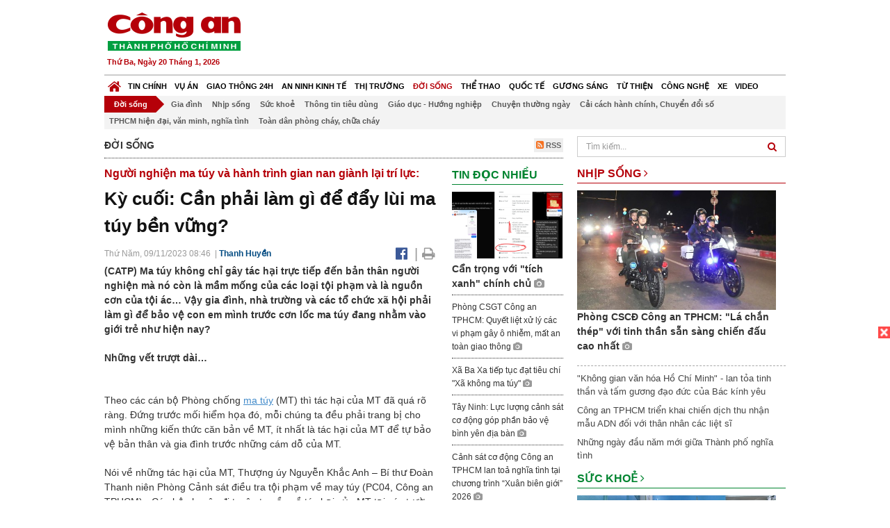

--- FILE ---
content_type: text/html; charset=utf-8
request_url: https://congan.com.vn/doi-song/ky-3-ma-tuy-hiem-hoa-doi-voi-xa-hoi_155063.html
body_size: 34809
content:


<!DOCTYPE html>
<html xmlns="http://www.w3.org/1999/xhtml">
<head><title>
	Kỳ cuối: Cần phải l&#224;m g&#236; để đẩy l&#249;i ma t&#250;y bền vững?
</title>
<!-- common meta tag -->
<meta http-equiv="content-type" content="text/html;charset=UTF-8" />
<meta http-equiv="content-language" itemprop="inLanguage" content="vi-VN" />
<meta name="viewport" content="width=device-width, initial-scale=1.0, user-scalable=yes" />
<!-- mobile web app -->
<meta name="apple-mobile-web-app-capable" content="yes" />
<meta name="apple-mobile-web-app-title" content="congan.com.vn" />
<!-- favi icons -->
<link rel="icon" href="/Sites/CATP/css/icon/favicon.ico" type="image/x-icon" />
<link rel="shortcut icon" href="/Sites/CATP/css/icon/favicon.ico" type="image/x-icon" />
<link rel="shortcut icon" href="/Sites/CATP/css/icon/favicon.ico" type="image/vnd.microsoft.icon" />
<!-- iPad icons -->
<link rel="apple-touch-icon-precomposed" href="/Sites/CATP/css/icon/72x72.png" sizes="72x72" />
<link rel="apple-touch-icon-precomposed" href="/Sites/CATP/css/icon/144x144.png" sizes="144x144" />
<!-- iPhone and iPod touch icons -->
<link rel="apple-touch-icon-precomposed" href="/Sites/CATP/css/icon/57x57.png" sizes="57x57" />
<link rel="apple-touch-icon-precomposed" href="/Sites/CATP/css/icon/114x114.png" sizes="114x114" />
<!-- Nokia Symbian -->
<link rel="nokia-touch-icon" href="/Sites/CATP/css/icon/57x57.png">
<!-- Android icon precomposed so it takes precedence -->
<link rel="apple-touch-icon-precomposed" href="/Sites/CATP/css/icon/114x114.png" sizes="1x1" />
<!-- google plus publisher -->
<link rel="publisher" href="https://plus.google.com/+ConganVnBaoCongAnTPHCM/" />
<!-- author meta tags -->
<meta name="author" itemprop="author" content="congan.com.vn" />
<meta name="copyright" content="Báo Công an Thành Phố Hồ Chí Minh" />
<meta name="webdesign" content="http://vgroup.vn" />
<meta name="robots" content="index,follow,noodp" />
<!-- canonial url -->
<link rel="canonical" href="https://congan.com.vn/doi-song/ky-3-ma-tuy-hiem-hoa-doi-voi-xa-hoi_155063.html" />
<link rel="alternate" href="https://congan.com.vn/doi-song/ky-3-ma-tuy-hiem-hoa-doi-voi-xa-hoi_155063.html" hreflang="vi-VN" />
<!-- title & meta tags -->
<meta name="description" itemprop="description" content="(CATP) Ma t&#250;y kh&#244;ng chỉ g&#226;y t&#225;c hại trực tiếp đến bản th&#226;n người nghiện m&#224; n&#243; c&#242;n l&#224; mầm mống của c&#225;c loại tội phạm v&#224; l&#224; nguồn cơn của tội &#225;c… Vậy..." />
<meta name="keywords" itemprop="keywords" content="ma t&#250;y, cai nghiện, t&#225;c hại của ma t&#250;y,Đời sống," />
<!-- facebook tag -->
<meta property="fb:pages" content="835437133180903" />
<meta property="fb:app_id" content="989798167762726" /> 
<meta property="og:site_name" content="Báo Công an Thành Phố Hồ Chí Minh" />
<meta property="og:type" content="article" />
<meta property="og:title" itemprop="headline" content="Kỳ cuối: Cần phải l&#224;m g&#236; để đẩy l&#249;i ma t&#250;y bền vững?" />    
<meta property="og:url" itemprop="url" content="https://congan.com.vn/doi-song/ky-3-ma-tuy-hiem-hoa-doi-voi-xa-hoi_155063.html" />
<meta property="og:description" itemprop="description" content="(CATP) Ma t&#250;y kh&#244;ng chỉ g&#226;y t&#225;c hại trực tiếp đến bản th&#226;n người nghiện m&#224; n&#243; c&#242;n l&#224; mầm mống của c&#225;c loại tội phạm v&#224; l&#224; nguồn cơn của tội &#225;c… Vậy..." />
<meta property="og:image" itemprop="thumbnailUrl" content="https://cloud.tienlenquyetthang.com/thumbnail/CATP-480-2023-11-8/7_1_1258_755_175.jpg" />
<meta property="og:image:alt" itemprop="thumbnailUrl" content="https://cloud.tienlenquyetthang.com/thumbnail/CATP-480-2023-11-8/7_1_1258_755_175.jpg" />
<meta property="og:image:width" content="480"/>
<meta property="og:image:height" content="288"/>
<meta property="article:author" content="https://www.facebook.com/BaoConganTP.HCM" />
<meta property="article:section" itemprop="articleSection" content="Đời sống" />
<meta property="article:tag" content="ma túy" /><meta property="article:tag" content=" cai nghiện" /><meta property="article:tag" content=" tác hại của ma túy" />
<meta name="pubdate" itemprop="datePublished" content="2023-11-09T08:46+07:00" />
<meta name="lastmod" itemprop="dateModified" content="2023-11-09T09:16+07:00" />

<!-- css -->
<link href="/bundles/catp/css?v=KwDReDyO4l0WGT4hyhRO_kyTgrEv6MU86GP-ucz1FzM1" rel="stylesheet"/>

<!--jquery 1.11-->
<script type="text/javascript" src="/Sites/CATP/js/jquery-1.11.0.min.js"></script>
<script type="application/javascript" src="//anymind360.com/js/4038/ats.js"></script>
<!-- Google tag (gtag.js) -->
<script async src="https://www.googletagmanager.com/gtag/js?id=G-FBXW2J9517"></script>
<script>
  window.dataLayer = window.dataLayer || [];
  function gtag(){dataLayer.push(arguments);}
  gtag('js', new Date());

  gtag('config', 'G-FBXW2J9517');
</script>
<script async src="https://pagead2.googlesyndication.com/pagead/js/adsbygoogle.js?client=ca-pub-5518867561997340"
     crossorigin="anonymous"></script>
<script async src="https://pagead2.googlesyndication.com/pagead/js/adsbygoogle.js?client=ca-pub-1340498828993287"
     crossorigin="anonymous"></script></head>
<body>
    <form method="post" action="./ky-3-ma-tuy-hiem-hoa-doi-voi-xa-hoi_155063.html" id="frmVCMS" class="mm-slideout mm-page">
<div class="aspNetHidden">
<input type="hidden" name="__VIEWSTATE" id="__VIEWSTATE" value="nz1jPTLv9ujt/Q9JL6DZkhLgJf6TYaOTfzUmbmUT3K0axAqoMLqMn6zepW5wMtnlZMXI+Vx6H9wGay87PR47pnoVMCLQa55d4MrZXsksuMdALRvtKYgaDE42teLWVbFphwIS5A==" />
</div>

<div class="aspNetHidden">

	<input type="hidden" name="__VIEWSTATEGENERATOR" id="__VIEWSTATEGENERATOR" value="CA0B0334" />
</div>
    <!--Edit Zone-->
    
    <!--End Edit Zone-->

    <!--Header Mobile Advertisement Zone-->
    <div class="adMobileHeader">
        
    </div>
    <!--End Header Mobile Advertisement Zone-->

    <!--Header-->
    <div id="top-header" class="wrap">
        <div class="container-fluid">
            <div class="row">
                <div class="col-sm-4 col-md-3 logo">
                    <!--Logo-->
                    <a title="Báo công an Thành Phố Hồ Chí Minh" href="/">
                        <img alt="Báo công an Thành Phố Hồ Chí Minh" src="/Sites/CATP/css/images/logo.png" /></a>
                    <p class="today fLeft">
                        Thứ Ba, Ngày 20 Tháng 1, 2026
                    </p>
                    <!--End Logo-->
                </div>
                <div class="col-sm-8 col-md-9 banner">
                    <!--Header Advertisement Zone-->
                    
                    <!--End Header Content Zone-->
                </div>
            </div>
        </div>
    </div>
    <!--End Header-->

    <!--Navigation Zone-->
    
<!--Menu Hearder-Destop-->

<div id="menu-new" class="wrap menu">
    <nav class="navbar navbar-default" role="navigation">
        <div class="header-destop">
            <div class="navbar-header">
                <button type="button" class="navbar-toggle collapsed" data-toggle="collapse" data-target="#bs-example-navbar-collapse-1">
                    <span class="sr-only">Toggle navigation</span>
                    <span class="icon-bar"></span>
                    <span class="icon-bar"></span>
                    <span class="icon-bar"></span>
                </button>
                <a class="navbar-brand" href="/" title="Báo Công an Thành Phố Hồ Chí Minh">
                    <img alt="Báo Công an Thành Phố Hồ Chí Minh" src="/Sites/CATP/css/images/icon-home-new.png" width="19" /></a>
            </div>
            <div class="collapse navbar-collapse" id="bs-example-navbar-collapse-1">
                <div class="row menu-main menu-categories">
                    
                            <ul class="nav navbar-nav">
                        
                            <li data-idmenu="21" >
                                <a title="Tin chính" href="/tin-chinh">Tin chính</a>
                            </li>
                        
                            <li data-idmenu="22" >
                                <a title="Vụ án" href="/vu-an">Vụ án</a>
                            </li>
                        
                            <li data-idmenu="25" >
                                <a title="Giao thông 24h" href="/giao-thong-24h">Giao thông 24h</a>
                            </li>
                        
                            <li data-idmenu="124" >
                                <a title="An ninh kinh tế" href="/an-ninh-kinh-te">An ninh kinh tế</a>
                            </li>
                        
                            <li data-idmenu="167" >
                                <a title="Thị trường" href="/thi-truong">Thị trường</a>
                            </li>
                        
                            <li data-idmenu="153" class='active'>
                                <a title="Đời sống" href="/doi-song">Đời sống</a>
                            </li>
                        
                            <li data-idmenu="160" >
                                <a title="Thể thao" href="http://thethao.congan.com.vn/">Thể thao</a>
                            </li>
                        
                            <li data-idmenu="49" >
                                <a title="Quốc tế" href="/quoc-te">Quốc tế</a>
                            </li>
                        
                            <li data-idmenu="50" >
                                <a title="Gương sáng" href="/guong-sang">Gương sáng</a>
                            </li>
                        
                            <li data-idmenu="77" >
                                <a title="Từ thiện" href="/tu-thien">Từ thiện</a>
                            </li>
                        
                            <li data-idmenu="163" >
                                <a title="Công nghệ " href="/cong-nghe">Công nghệ </a>
                            </li>
                        
                            <li data-idmenu="164" >
                                <a title=" Xe" href="/xe"> Xe</a>
                            </li>
                        
                            <li data-idmenu="270" >
                                <a title="Video" href="http://video.congan.com.vn/">Video</a>
                            </li>
                        
                            </ul>
                           
                            <div class="clearfix"></div>
                        
                </div>
                <div id="vcmsLayout_ctl00_Top_Zone_ctl00_pnlSubMenu">
	
                    <div class="row" style="background: #F3F3F3;">
                        <ul class="nav navbar-nav menu-secondary sub-menu">
                            <li data-parentid="" class='menuchildren'>
                                <a title="Đời sống">Đời sống</a>
                            </li>
                            
                                    <li data-parentid="153" class='menuchildren'>
                                        <a title="Gia đình" href="/doi-song/gia-dinh">
                                            Gia đình
                                        </a>
                                    </li>
                                
                                    <li data-parentid="153" class='menuchildren'>
                                        <a title="Nhịp sống" href="/doi-song/nhip-song">
                                            Nhịp sống
                                        </a>
                                    </li>
                                
                                    <li data-parentid="153" class='menuchildren'>
                                        <a title="Sức khoẻ" href="/doi-song/suc-khoe">
                                            Sức khoẻ
                                        </a>
                                    </li>
                                
                                    <li data-parentid="153" class='menuchildren'>
                                        <a title="Thông tin tiêu dùng" href="/doi-song/thong-tin-tieu-dung">
                                            Thông tin tiêu dùng
                                        </a>
                                    </li>
                                
                                    <li data-parentid="153" class='menuchildren'>
                                        <a title="Giáo dục - Hướng nghiệp" href="/doi-song/giao-duc-huong-nghiep">
                                            Giáo dục - Hướng nghiệp
                                        </a>
                                    </li>
                                
                                    <li data-parentid="153" class='menuchildren'>
                                        <a title="Chuyện thường ngày" href="/doi-song/chuyen-thuong-ngay">
                                            Chuyện thường ngày
                                        </a>
                                    </li>
                                
                                    <li data-parentid="153" class='menuchildren'>
                                        <a title="Cải cách hành chính, Chuyển đổi số" href="/doi-song/cai-cach-hanh-chinh-chuyen-doi-so">
                                            Cải cách hành chính, Chuyển đổi số
                                        </a>
                                    </li>
                                
                                    <li data-parentid="153" class='menuchildren'>
                                        <a title="TPHCM hiện đại, văn minh, nghĩa tình" href="/doi-song/tphcm-hien-dai-van-minh-nghia-tinh">
                                            TPHCM hiện đại, văn minh, nghĩa tình
                                        </a>
                                    </li>
                                
                                    <li data-parentid="153" class='menuchildren'>
                                        <a title="Toàn dân phòng cháy, chữa cháy" href="/doi-song/toan-dan-phong-chay-chua-chay">
                                            Toàn dân phòng cháy, chữa cháy
                                        </a>
                                    </li>
                                
                            <div class="clearfix"></div>
                        </ul>
                    </div>
                
</div>
            </div>
        </div>
        <div class="header-mobile">
            <div class="navbar-header" style="width: 100%;">
                <a href="#menu" class="button navbar-toggle collapsed" title="Menu">
                    <span class="sr-only">Toggle navigation</span>
                    <span class="icon-bar"></span>
                    <span class="icon-bar"></span>
                    <span class="icon-bar"></span>
                </a>
                <p>
                    <a title="Báo Công an Thành Phố Hồ Chí Minh" href="/">
                        <img alt="Báo Công an Thành Phố Hồ Chí Minh" src="/Sites/CATP/css/images/logo.png" style="width: 100px"/></a>
                </p>
            </div>
            <div id="menu" class="hidden">
                <div class="row">
                    <ul class="nav navbar-nav ">
                        
                                <div class="mm-search">
                                    <input placeholder="Tìm kiếm" type="text" autocomplete="off">
                                </div>
                                <li>
                                    <a title="Báo Công an Thành Phố Hồ Chí Minh" href="/">Trang chủ</a>
                                </li>
                            
                                <li class=" ">
                                    <a title="Tin chính" href="/tin-chinh">Tin chính</a>
                                    
                                </li>
                            
                                <li class=" ">
                                    <a title="Vụ án" href="/vu-an">Vụ án</a>
                                    
                                </li>
                            
                                <li class=" ">
                                    <a title="Giao thông 24h" href="/giao-thong-24h">Giao thông 24h</a>
                                    
                                </li>
                            
                                <li class=" ">
                                    <a title="An ninh kinh tế" href="/an-ninh-kinh-te">An ninh kinh tế</a>
                                    
                                </li>
                            
                                <li class=" ">
                                    <a title="Thị trường" href="/thi-truong">Thị trường</a>
                                    
                                </li>
                            
                                <li class="mm-selected ">
                                    <a title="Đời sống" href="/doi-song">Đời sống</a>
                                    
                                </li>
                            
                                <li class=" ">
                                    <a title="Thể thao" href="http://thethao.congan.com.vn/">Thể thao</a>
                                    
                                </li>
                            
                                <li class=" ">
                                    <a title="Quốc tế" href="/quoc-te">Quốc tế</a>
                                    
                                </li>
                            
                                <li class=" ">
                                    <a title="Gương sáng" href="/guong-sang">Gương sáng</a>
                                    
                                </li>
                            
                                <li class=" ">
                                    <a title="Từ thiện" href="/tu-thien">Từ thiện</a>
                                    
                                </li>
                            
                                <li class=" ">
                                    <a title="Công nghệ " href="/cong-nghe">Công nghệ </a>
                                    
                                </li>
                            
                                <li class=" ">
                                    <a title=" Xe" href="/xe"> Xe</a>
                                    
                                </li>
                            
                                <li class=" ">
                                    <a title="Video" href="http://video.congan.com.vn/">Video</a>
                                    
                                </li>
                            
                    </ul>
                </div>
            </div>
        </div>
        <script type="text/javascript">
            $(document).ready(function () {
                // init menu
                $('nav#menu').mmenu();
                // check active menu cha khi menu con active
                var id = $(".activeChild").data('parentid');
                $('.menumain li').each(function (index) {
                    if ($(this).data('idmenu') == id) {
                        $(this).addClass('active');
                    }
                });
                // remove counter null
                $('.navbar-toggle').click(function () {
                    $(".mm-counter").each(function () {
                        if ($(this).text() == 0) {
                            $(this).parent().find('.mm-subopen').remove();
                            $(this).remove();
                        }
                        else {
                            $(this).remove();
                        }
                    });
                });
            });
        </script>
    </nav>
</div>
<!--End Menu-Hearder-Destop-->
<div class="clear"></div>

    <!--End Navigation Zone-->

    <!--Content-->
    <div id="content" class="wrap">
        <div class="container-fluid">
            <div class="col-xs-12 col-sm-8 col-md-8 block-left">
                
<div class="col-xs-12 col-sm-12 col-md-12 padding-left-0 padding-right-0">
    <div class="breadcrumb-page">
        <div class="fLeft">
            <h2>Đời sống</h2>
        </div>
         <div class="fRight f18">
            <a class="btn-rss" href="/rss/doi-song" target="_blank">
                <i class="fa fa-rss-square clorOr"></i> RSS
            </a>
        </div>
        <div class="clearfix"></div>
    </div>
</div>
                <div class="clear"></div>
                <div id="blocknew" class="block_home_new">
                    <div class="col-xs-12 col-sm-12 col-md-7 block-list-news-left">
                        <!-- Left Content Zone-->
                        
<div id="vcmsLayout_ctl00_Content_Left_Zone_ctl00_pnlArticleView">
	
    

<link href="/Sites/Common/css/photoswipe.css" rel="stylesheet" type="text/css" />
<link href="/Sites/Common/css/default-skin.css" rel="stylesheet" type="text/css" />
<script src="/Sites/Common/js/photoswipe.min.js" type="text/javascript"></script>
<script src="/Sites/Common/js/photoswipe-ui-default.min.js" type="text/javascript"></script>

<!-- Load Facebook SDK for JavaScript -->
<div id="fb-root"></div>
<script>    (function (d, s, id) {
    var js, fjs = d.getElementsByTagName(s)[0];
    if (d.getElementById(id)) return;
    js = d.createElement(s); js.id = id;
    js.src = "//connect.facebook.net/vi_VN/sdk.js#xfbml=1&version=v2.5&appId=989798167762726";
    fjs.parentNode.insertBefore(js, fjs);
  }(document, 'script', 'facebook-jssdk'));
</script>
<div class="block_news_big">
  <div class="block_news_detail ads-overlay">
    <div class="article_sub_tile">
      <span>Người nghiện ma túy và hành trình gian nan giành lại trí lực:</span>
    </div>
    <div class="article_tile">
      <h1>Kỳ cuối: Cần phải làm gì để đẩy lùi ma túy bền vững?</h1>
    </div>
  </div>
  <div class="block-timer-share ads-overlay">
    <div class="block-time fLeft">
      <p style="white-space: nowrap;">
        Thứ Năm, 09/11/2023 08:46
        &nbsp;|&nbsp;<span style="color:#024b82"><a>Thanh Huyền</a></span>
      </p>
    </div>
    <div class="icon-share fRight f20">
      <a class="share-facebook" rel="nofollow" target="_blank" title="Chia sẻ bài viết lên facebook"
        href="https://www.facebook.com/sharer/sharer.php?u=http://congan.com.vn/doi-song/ky-3-ma-tuy-hiem-hoa-doi-voi-xa-hoi_155063.html&amp;display=popup&amp;ref=plugin">
        <i class="fa fa-facebook-official"></i>
      </a>
      <span class="drash_share">|</span>
      <a rel="nofollow" target="_blank" href="/in-bai/ky-3-ma-tuy-hiem-hoa-doi-voi-xa-hoi_155063.html"
        title="Print"><i class="fa fa-print"></i></a>
    </div>
    <div class="clear"></div>
  </div>
  <div class="block_news_detail block_article_detail">
    <div class="article_head ads-overlay">
      <p>(CATP) Ma túy không chỉ gây tác hại trực tiếp đến bản thân người nghiện mà nó còn là mầm mống của các loại tội phạm và là nguồn cơn của tội ác… Vậy gia đình, nhà trường và các tổ chức xã hội phải làm gì để bảo vệ con em mình trước cơn lốc ma túy đang nhằm vào giới trẻ như hiện nay?</p>
    </div>
    
    <div id="article_content" class="article_content bgClorFFF">
      <p><strong>Những vết trượt dài…</strong></p><p>Theo các cán bộ Phòng chống <a class="wheellink" href="https://congan.com.vn/doi-song/ky-3-ma-tuy-hiem-hoa-doi-voi-xa-hoi_155063.html" rel="nofollow">ma túy</a> (MT) thì tác hại của MT đã quá rõ ràng. Đứng trước mối hiểm họa đó, mỗi chúng ta đều phải trang bị cho mình những kiến thức căn bản về MT, ít nhất là tác hại của MT để tự bảo vệ bản thân và gia đình trước những cám dỗ của MT.</p><p>Nói về những tác hại của MT, Thượng úy Nguyễn Khắc Anh – Bí thư Đoàn Thanh niên Phòng Cảnh sát điều tra tội phạm về may túy (PC04, Công an TPHCM) - Cán bộ chuyên đi tuyên truyền về tác hại của MT tại các trường phổ thông, đại học cũng như dân cư trên địa bàn TP.HCM chia sẻ: Có thể nói, MT là tội phạm nguồn, nó là nguyên nhân phát sinh ra những tội phạm khác như xâm hại các quyền sở hữu của công dân như trộm cắp, cướp, cưỡng đoạt tài sản, bắt cóc nhằm chiếm đoạt tài sản... hay xâm phạm đến ngay cả các quyền về thân thể như: hiếp dâm, giết người… MT tác động trực tiếp đến thể chất, tinh thần của người nghiện.</p><p>Chúng ta hẳn không còn xa lạ gì với những hình ảnh người nghiện gầy còm, nhếch nhác, da nổi mẩn đỏ, người xanh xao, có mùi hôi kỳ lạ. Đó chỉ là những biểu hiện bên ngoài về thể chất còn tinh thần thì gần như biến chất hoàn toàn bởi MT tác động đến hệ thần kinh làm suy giảm trí nhớ, đau đầu, lâu dần dẫn đến tê liệt, tâm thần. Cùng với đó, MT tác động đến hệ hô hấp, tuần hoàn: suy hô hấp, hen suyễn, lao phổi, xơ vữa động mạch, suy tim... và ảnh hưởng đến hệ tiêu hóa cơ chế sinh sản, duy trì giống nòi…, hay nói cách khác MT tác động xấu tột độ tới tất cả các bộ phận, hệ thống trong cơ thể con người.</p><div style="padding-bottom:20px;width:100%"><img alt="" src="http://image.congan.com.vn/thumbnail/CATP-480-2023-11-8/6_3.jpg" style="width:100%;border: solid 1px #ffffff" title="" /><div class="d-imgcaption">Thượng úy Nguyễn Khắc Anh – Bí thư Đoàn TN Phòng PC04 tuyên truyền về<a class="wheellink" href="https://congan.com.vn/doi-song/ky-3-ma-tuy-hiem-hoa-doi-voi-xa-hoi_155063.html" rel="nofollow"> tác hại của ma túy</a> tại các trường học trên địa bàn TP.HCM</div></div><p>Nguy hiểm hơn, hiện nay phổ biến các loại MT tổng hợp như MT đá, thuốc lắc, Ketamine hay MT nước vui, thuốc lá điện tử… đây là những loại ma túy kích thích tinh thần mạnh, gây ảo giác, có thể là hoang tưởng, “ngáo đá”. Hai dạng hoang tưởng nguy hiểm nhất đó là: hoang tưởng ghen tuông và hoang tưởng bị truy hại. Do đó những người nghiện sẽ chủ động tấn công man rợ những người xung quanh trong cơn hoang tưởng kể cả người thân...</p><p>Đau lòng nhất thời gian qua rất nhiều vụ thảm án do những kẻ ngáo đá gây ra gây mang mang lo lắng trong dư luận quần chúng nhân dân. Điển hình như vụ Nguyễn Hữu Quốc giết mẹ ruột ở Tây Ninh, vụ “Nữ sinh giao gà ở Điện Biên” hay như vụ thanh niên giao đá cầm giao chém người loạn xạ ở TPHCM mới đây…</p><div style="padding-bottom:20px;width:100%"><img alt="" src="http://image.congan.com.vn/thumbnail/CATP-480-2023-11-8/danh-giau-ngao-da-dung-dao-chem-loan-xa-nguoi-di-duong-o-tphcm.jpg" style="width:100%;border: solid 1px #ffffff" title="" /><div class="d-imgcaption">Đối tượng Danh Giàu lên cơn ngáo đá dùng dao chém loạn xạ người đi đường tại TPHCM hồi tháng 10/2023</div></div><p>Không chỉ bản thân người nghiện chịu ảnh hưởng trực tiếp tác hại từ MT mà nó còn ảnh hưởng rất lớn đến gia đình người nghiện. Thực tế cho thấy gia đình, người thân luôn là nguy cơ lớn nhất cho những hành vi giết người man rợ vì khi lên cơn ngáo đá do không còn khả năng nhận biết, người nghiện sẽ tấn công những người xung quanh trước tiên… Không gì có thể kể hết được những tổn hại mà MT gây ra như tổn hại tiền bạc, tình cảm, hạnh phúc gia đình mà còn tổn hại đến tâm lý, sức khỏe… Có thể nói, khi dính vào MT sẽ mất hết tương lai, là khởi đầu cho một bước trượt dài trong nỗi buồn và nước mắt.</p><p>“Cùng với đó, người nghiện sẽ trở thành gánh nặng cho cộng đồng, xã hội. Nếu so sánh cuộc đời mỗi con người như một quả trứng, thì người nghiện MT là quả trứng đã bị vỡ đi – nhớt nhát, nhầy nhụa, và không trở lại được lúc ban đầu” – Thượng úy Nguyễn Khắc Anh nhấn mạnh.</p><p><strong>Đẩy mạnh đấu tranh, phòng chống MT</strong></p><p>Sau 3 năm thực hiện Chương trình hành động số 38-Ctr/TU ngày 04/6/2020 của Ban thường vụ Thành ủy TPHCM về triển khai thực hiện chỉ thị số 36- CT/TW ngày 16/8/2019 của Bộ chính trị về tăng cường, nâng cao hiệu quả công tác phòng chống và kiểm soát MT trên địa bàn TP.HCM, Ban cán sự Đảng UBND TP đã tập trung chỉ đạo quyết liệt, tạo sự chuyển biến rõ nét về trách nhiệm của các cấp, các ngành trong công tác đấu tranh, phòng chống MT.</p><p>Trong đó công tác tuyên truyền, phổ biến giáo dục pháp luật được đổi mới, đa dạng và phong phú về hình thức, nội dung phù hợp với từng diện đối tượng, nhiều mô hình, cách làm hay, hoạt động hiệu quả như: Mô hình camera giám sát ANTT, mô hình tự quản về ANTT, Quản lý, cảm hóa, giáo dục, giúp đỡ người lầm lỡ tại cộng đồng dân cư (mô hình 5+1), tổ chức các đợt tập huấn các quy định mới của pháp luật, hướng dẫn kỹ năng nhằm nâng cao chất lượng đội ngũ cán bộ thực hiện công tác tuyên truyền tại cơ sở.</p><p>Một trong những mô hình được đánh giá cao là Phong trào toàn dân bảo vệ an ninh Tổ quốc, toàn dân tham gia vận động, giúp đỡ người nghiện MT<a class="wheellink" href="https://congan.com.vn/doi-song/ky-3-ma-tuy-hiem-hoa-doi-voi-xa-hoi_155063.html" rel="nofollow"> cai nghiện</a> và quản lý, hỗ trợ người sau cai nghiện tái hòa nhập cộng đồng. Cùng với đó, tiếp tục phát huy hiệu quả, thu hút được đông đảo người dân hưởng ứng và tích cực tham gia.</p><div style="padding-bottom:20px;width:100%"><img alt="" src="http://image.congan.com.vn/thumbnail/CATP-480-2023-11-8/4.jpg" style="width:100%;border: solid 1px #ffffff" title="" /><div class="d-imgcaption">Công an thu giữ MT trong một vụ án</div></div><p>Đáng ghi nhận là qua đó đã giới thiệu việc làm cho 143 người, giới thiệu học nghề 95 người, hỗ trợ vay vốn cho 48 người, tặng 382 phần quà cho người tái hòa nhập cộng đồng, vận động các mạnh thường quân hỗ trợ gần 1,4 tỷ đồng cho người nghiện MT có hoàn cảnh khó khăn.</p><p>Có thể nói, thời gian qua công tác cai nghiện và quản lý sau cai nghiện đã đạt được những kết quả nhất định. Trong đó, đã triển khai đa dạng hóa các biện pháp và mô hình điều trị nghiện MT tăng dần điều trị MT tự nguyện để kịp thời chữa trị, chăm sóc, phục hồi sức khỏe cho người nghiện.</p><p>Triển khai các chương chình, hành động trong 3 năm qua, đã tổ chức cai nghiện tại gia đình và cộng đồng cho 1.155 người, hiện đang điều trị nghiện bằng thuốc thay thế Methadone cho 4.402 bệnh nhân.</p><p>Cùng với đó, các lực lượng chuyên trách trong phòng chống tội phạm về MT như công an, biên phòng, hải quan luôn chú trọng nắm tình hình, hoạt động của tội phạm trên các tuyến đường bộ, đường thủy, đường hàng không... nhằm kịp thời phát hiện, lên danh sách, áp dụng các biện pháp nghiệp vụ, pháp luật nhằm tấn công, trấn áp mạnh các băng nhóm, các đường dây vận chuyển mua bán MT xuyên quốc gia, các điểm, tụ điểm, chiết xuất, bào chế và bán lẻ MT. Qua đó góp phần đẩy lùi tội phạm và tệ nạn MT.</p><div style="padding-bottom:20px;width:100%"><img alt="" src="http://image.congan.com.vn/thumbnail/CATP-480-2023-11-8/2_2.jpg" style="width:100%;border: solid 1px #ffffff" title="" /><div class="d-imgcaption">Các học viên sinh hoạt và học tập tại Cơ sở tư vấn và cai nghiện ma túy Bình Triệu.</div></div><p>Công tác điều tra, truy tố, xét xử của ngành công an, viện kiểm sát nhân dân, TAND các cấp phối hợp chặt, đúng pháp luật, tổ chức xét xử nghiêm minh tội phạm MT, thể hiện, tính răn đe, giáo dục tội phạm. Thời gian qua, các cơ quan đã tiến hành tố tụng, khởi tố mới 4.039 vụ/5.397 bị can, truy tố 3.423 vụ/4.956 bị can.</p><p><strong>Chung tay đẩy lùi MT</strong></p><p>Theo số liệu thống kê tại Cơ sở tư vấn và cai nghiện MT Bình Triệu thì trong 09 tháng đầu năm 2023, đơn vị tiếp nhận 895 người nghiện MT trong đó có 57 trường hợp là nữ giới (chiếm 6,4%). So với cùng kỳ năm 2022 (323 học viên) tỷ lệ tăng 277% (895/323). Trong số đó có 726 học viên nghiện MT tổng hợp (chiếm 81,1%), 140 học viên nghiện heroin (chiếm tỷ lệ 15,5%), còn lại 29 trường hợp là nghiện cần sa, bồ đà (tỷ lệ 3,4%).</p><p>Thực tế con số trên cho thấy vấn nạn MT rất đáng lo ngại, gióng lên hồi chuông cảnh báo rằng người nghiện MT đang có dấu hiệu tăng rất nhanh và có xu hướng trẻ hóa. Đứng trước thực trạng đó, gia đình, nhà trường và các tổ chức xã hội cần làm gì?</p><p>Trả lời cho câu hỏi này, dưới góc độ là Trưởng phòng tiếp nhận – tư vấn – giáo dục Cơ sở tư vấn và cai nghiện ma túy Bình Triệu, anh Nguyễn Văn Hoàng cho biết: Đứng trước rất nhiều sự cám dỗ và cạm bẫy của MT thì trước tiên các bạn trẻ cần tự học hỏi và trau dồi thêm các kỹ năng nhận biết về MT và tuyệt đối không thử ma túy MT dù chỉ một lần. Cương quyết nói không trước những lời rủ rê sử dụng MT. Không tham gia các nhóm bạn thường xuyên tụ tập chơi bời, hút thuốc, uống rượu, đua xe, vào vũ trường, quán bar …</p><p>Cùng với đó cần tích cực tham gia các phong trào văn hóa, thể dục thể thao, các hoạt động sinh hoạt lành mạnh, câu lạc bộ tại các địa phương, trường học…Khi gặp vấn đề khó khăn trong cuộc sống hãy tìm đến người tin cậy để chia sẻ hoặc đến các trung tâm tư vấn để được hỗ trợ, tư vấn kịp thời.</p><div style="padding-bottom:20px;width:100%"><img alt="" src="http://image.congan.com.vn/thumbnail/CATP-480-2023-11-8/3_2.jpg" style="width:100%;border: solid 1px #ffffff" title="" /><div class="d-imgcaption">Các học viên sinh hoạt và học tập tại Cơ sở tư vấn và cai nghiện ma túy Bình Triệu.</div></div><p>Gia đình cũng cần có sự quan tâm đối với con em mình, cần trang bị những kiến thức, kỹ năng, giáo dục con em có khả năng từ chối, đủ bản lĩnh nói không với MT và các tệ nạn xã hội. Luôn tạo không khí vui vẻ, đầm ấm trong gia đình. Bố mẹ phải là tấm gương tốt cho con mình noi theo, xây dựng gia đình hạnh phúc.</p><p>Đối với nhà trường cần tăng cường công tác tuyên truyền về MT, tác hại của MT, MT học đường bằng nhiều hình thức như căng khẩu hiệu, pano, đưa chương trình, tác hại và kiến thức phòng chống MT vào giáo dục học đường đồng thời tổ chức các cuộc thi tìm hiểu kiến thức về phòng chống MT nhằm trang bị cho giới trẻ nhất là độ tuổi thanh thiếu niên những kiến thức cơ bản nhất để phòng tránh MT.</p><p>Để xây dựng một xã hội văn minh, lành mạnh và hướng tới không còn MT, các cơ quan thông tin, tuyên truyền cần có trách nhiệm phối hợp với cơ quan, tổ chức, đơn vị vũ trang nhân dân tổ chức tuyên truyền, giáo dục để nhân dân nhận thức rõ về tác hại của MT; chủ trương, chính sách, pháp luật, biện pháp của Nhà nước về phòng, chống MT.</p><div><div class="inner-article" style="background: #f7f7f7;padding: 10px;border: 1px solid #E2E2E2;"><div class="images_news" style="width: 41%;margin-right: 10px;padding:0;float: left;"><a href="/doi-song/ky-2-tac-hai-khung-khiep-cua-ma-tuy-doi-voi-gioi-tre_155061.html" title="Kỳ 2: Tác hại khủng khiếp của ma túy, thuốc lá điện tử đối với giới trẻ"><img alt="Kỳ 2: Tác hại khủng khiếp của ma túy, thuốc lá điện tử đối với giới trẻ" src="https://cloud.tienlenquyetthang.com/thumbnail/CATP-197-2023-11-8/12_4000_2400_641.jpg" /></a></div><div class="content_news" style="padding:0 0 10px 0 !important;"><div class="title_news" style="padding:0px !important;"><h3 style="margin-top: 0;margin-bottom: 3px;padding:0; "><a href="/doi-song/ky-2-tac-hai-khung-khiep-cua-ma-tuy-doi-voi-gioi-tre_155061.html" style="font-weight: bold;font-size: 14px;line-height: 1.5;" title="Kỳ 2: Tác hại khủng khiếp của ma túy, thuốc lá điện tử đối với giới trẻ">Kỳ 2: Tác hại khủng khiếp của ma túy, thuốc lá điện tử đối với giới trẻ</a></h3></div><div class="hidden-xs news_lead" style="padding-bottom: 0px !important;">(CATP) Tệ nạn ma túy (MT) là hiểm họa rất lớn đối với xã hội, gây tác hại cho sức khỏe, phẩm giá con người, phá hoại hạnh phúc gia đình, ảnh hưởng nghiêm trọng đến sự phát triển kinh tế, ảnh hưởng đến an ninh chính trị và trật tự an toàn xã hội tại địa phương, làm gia tăng tội phạm. Nghiêm trọng hơn, những năm gần đây, tệ nạn MT diễn biến phức tạp, nhiều chất gây nghiện mới đã len lỏi, thâm nhập và ngày càng phổ biến…</div></div><div class="clear"> </div></div></div>

      <!-- referer url -->
      
      <div class="ads-overlay padT5">
        <div class="article_author col-sm-12 col-md-6 fRight padR0 padB0 marginB0">
          Thanh Huyền
        </div>
        <div class="col-sm-12 col-md-6 fLeft padL0 padB0 marginB0">
          <div class="fb-like fLeft padR5 padB0" data-href="https://congan.com.vn/doi-song/ky-3-ma-tuy-hiem-hoa-doi-voi-xa-hoi_155063.html" data-layout="button" data-action="like" data-show-faces="false" data-share="false"></div>
          <div class="fb-share-button fLeft padB0" data-href="https://congan.com.vn/doi-song/ky-3-ma-tuy-hiem-hoa-doi-voi-xa-hoi_155063.html" data-layout="button_count"></div>
        </div>
        <div class="clear"></div>
      </div>
    </div>

    <!-- ad after content -->
    <div class="ads-web ads-overlay">
      
      
      <div class="clear"></div>
    </div>

    <!-- adv video outstream -->
    
    

    <!-- tag -->
    <div class="article_content ads-overlay padB20">
      <div class="article_tags">
        <i class="fa fa-tags"></i><strong>Từ Khóa</strong>
        
            <a href="/tag/ma túy.html">
              ma túy</a>
          
            <a href="/tag/ cai nghiện.html">
               cai nghiện</a>
          
            <a href="/tag/ tác hại của ma túy.html">
               tác hại của ma túy</a>
          
      </div>
    </div>

    <!-- video adsense -->
    <div class="ads-overlay">
      
<!-- css -->
<link href="/Sites/Common/VGPlayer/css/video-js.css" type="text/css" rel="stylesheet" />
<link href="/Sites/Common/VGPlayer/css/videojs.ads.css" type="text/css" rel="stylesheet" />
<link href="/Sites/Common/VGPlayer/css/videojs.ima.css" type="text/css" rel="stylesheet" />
<link href="/Sites/Common/VGPlayer/css/style.css" type="text/css" rel="stylesheet" />

<div id="video-adsense">
    <div id="video-wrapper">
        <div id="video-container">
            <video id="catp-player" class="video-js vjs-default-skin vjs-big-play-centered"controls preload="auto" poster="https://cloud.tienlenquyetthang.com/thumbnail/CATP-480-2025-12-12/7cf83dbf67ae1877e97da462ffa6e526_2527_1516_487.jpeg" data-setup="{}">
                <source src="https://cloud.tienlenquyetthang.com/Sites/CATP/Storage/Media/2025/12/12/giam-doc-phat-lenh-1_20251212120800_20251212124600_20251222081800.mp4" type='video/mp4'>
            </video>
        </div>
        <div id="video-overlay">
            <div id="video-overlay-banner">
                <div id="btn-close-pre-roll" onclick="closePreRoll();"></div>
                <div id="btn-close-post-roll" onclick="closePostRoll();"></div>
                <script async src="//pagead2.googlesyndication.com/pagead/js/adsbygoogle.js"></script>
                <!-- CAO_NEWS_300_250_VIDEO -->
                <ins class="adsbygoogle"
                     style="display:inline-block;width:300px;height:250px"
                     data-ad-client="ca-pub-1340498828993287"
                     data-ad-slot="3969392658"></ins>
                <script>
                    (adsbygoogle = window.adsbygoogle || []).push({});
                </script>
            </div>
        </div>
        <div id="button-overlay">
            <input id="btnSkipAd" type="button" onclick="skipAd()" value=" Skip Ad >> "/>
        </div>
    </div>
    <div id="video-title">
        <a href="http://video.congan.com.vn/video-thoi-su/giam-doc-cong-an-tphcm-phat-lenh-ra-quan-cao-diem-tan-cong-tran-ap-toi-pham-dip-tet-2026_186790.html">
            Gi&#225;m đốc C&#244;ng an TPHCM ph&#225;t lệnh ra qu&#226;n cao điểm tấn c&#244;ng, trấn &#225;p tội phạm dịp Tết 2026
        </a>
    </div>
</div>
<input type="hidden" id="hidVastTagPC" value="https://googleads.g.doubleclick.net/pagead/ads?ad_type=video_text_image&client=ca-video-pub-1340498828993287&description_url=http%3A%2F%2Fcongan.com.vn&channel=8424723850&videoad_start_delay=5000&hl=vi" />
<input type="hidden" id="hidVastTagMobile" value="https://googleads.g.doubleclick.net/pagead/ads?ad_type=video_text_image&client=ca-video-pub-1340498828993287&description_url=http%3A%2F%2Fcongan.com.vn&channel=8424723850&videoad_start_delay=5000&hl=vi" />
<!-- js -->
<script src="/Sites/Common/VGPlayer/js/video.js" type="text/javascript"></script>
<script src="//imasdk.googleapis.com/js/sdkloader/ima3.js" type="text/javascript"></script>
<script src="/Sites/Common/VGPlayer/js/videojs.ads.js" type="text/javascript"></script>
<script src="/Sites/Common/VGPlayer/js/videojs.ima.js" type="text/javascript"></script>
<script src="/Sites/Common/VGPlayer/js/ads.js" type="text/javascript"></script>
    
<script type="text/javascript">
    var ads = new Ads('catp-player', true);
    function closePreRoll() {
        ads.adsPreRollClosed();
    }
    function closePostRoll() {
        ads.adsPostRollClosed();
    }
    function skipAd() {
        ads.adsSkipped();
    }
</script>




    </div>
  </div>

  <!-- comment -->
  <div class="block-detail ads-overlay padT20 padB20" style="border: none;">
    <h4 class="padT0 marginT0">Bình luận (0)</h4>
    <div class="row">
      <div class="col-sm-12 col-md-12">
        <div class="form-group">
          <textarea id="txtCommentContent" class="form-control" rows="2" placeholder="Nội dung bình luận"></textarea>
        </div>
      </div>
      <div class="col-xs-6 pull-right">
        <button type="button" id="postComment" class="btn btn-default btn-sent-comment fRight" onclick="prepareSubmitComment('','')" data-toggle="modal" data-target="#commentModal">
          <strong>GỬI</strong></button>
      </div>
    </div>
    
  </div>
  <div class="modal fade" id="commentModal" tabindex="-1" role="dialog" aria-hidden="true">
    <div class="modal-dialog">
      <div class="modal-content">
        <div class="modal-header">
          <button type="button" class="close" data-dismiss="modal"><span aria-hidden="true">&times;</span><span class="sr-only">Close</span></button>
          <strong class="modal-title f18">Thông tin bạn đọc</strong>
        </div>
        <div class="modal-body">
          <div class="row">
            <div class="col-xs-12">
              <div class="form-group">
                <input id="txtFullName" type="text" name="fullname" class="form-control name" placeholder="Họ và tên" maxlength="256" />
              </div>
            </div>
            <div class="col-xs-12">
              <div class="form-group">
                <input id="txtEmail" type="text" name="email" class="form-control email" placeholder="Email" maxlength="256" />
              </div>
            </div>
            <div class="col-xs-6">
              <div class="form-group">
                <input id="txtCaptcha" type="text" class="form-control" placeholder="Mã xác nhận" maxlength="256" />
              </div>
            </div>
            <div class="col-xs-6">
              <div class="form-group">
                <img id="imgCaptcha" src="/Sites/Common/Pages/CaptchaImg.aspx" class="imgCaptcha fLeft" alt="Mã xác nhận" />
              </div>
            </div>
            <div class="col-xs-6 col-xs-offset-3">
              <div class="form-group">
                <button type="button" id="btnSubmitComment" onclick="submitComment();" class="btn btn-default btn-sent-comment-modal">Gửi bình luận</button>
              </div>
            </div>
          </div>
        </div>
      </div>
    </div>
  </div>

  <!-- others news -->
  <div class="block-detail ads-overlay">
    <div class="box-related-news">
      <div class="title-box">
        TIN KHÁC
      </div>
      <div class="list-related">
        
            <ul>
          
            <li class="col-xs-4 related-news"><a href="/doi-song/liem-chinh-hoc-thuat-khong-the-chi-den-tu-mot-phia_155079.html">
              <img src="https://cloud.tienlenquyetthang.com/thumbnail/CATP-150-2023-11-9/6a-5312_611_367_989.jpg"
                title="Li&#234;m ch&#237;nh học thuật kh&#244;ng thể chỉ đến từ một ph&#237;a" alt="Li&#234;m ch&#237;nh học thuật kh&#244;ng thể chỉ đến từ một ph&#237;a" style="width: 100%;" />
            </a><a href="/doi-song/liem-chinh-hoc-thuat-khong-the-chi-den-tu-mot-phia_155079.html">
              Liêm chính học thuật không thể chỉ đến từ một phía
            </a>
               <i class="fa fa-camera clor9"></i>
            </li>
          
            <li class="col-xs-4 related-news"><a href="/tin-chinh/tang-cuong-tuyen-truyen-ve-ngay-hoi-dai-doan-ket-toan-dan-toc-nam-2023_155076.html">
              <img src="https://cloud.tienlenquyetthang.com/thumbnail/CATP-150-2023-11-9/ngay-hoi-dai-doan-ket_966_579_806.jpg"
                title="TPHCM: Tăng cường tuy&#234;n truyền về Ng&#224;y hội Đại đo&#224;n kết to&#224;n d&#226;n tộc năm 2023" alt="TPHCM: Tăng cường tuy&#234;n truyền về Ng&#224;y hội Đại đo&#224;n kết to&#224;n d&#226;n tộc năm 2023" style="width: 100%;" />
            </a><a href="/tin-chinh/tang-cuong-tuyen-truyen-ve-ngay-hoi-dai-doan-ket-toan-dan-toc-nam-2023_155076.html">
              TPHCM: Tăng cường tuyên truyền về Ngày hội Đại đoàn kết toàn dân tộc năm 2023
            </a>
               <i class="fa fa-camera clor9"></i>
            </li>
          
            <li class="col-xs-4 related-news"><a href="/tin-chinh/hdnd-tp-giam-sat-ubnd-tp-ve-thuc-hien-nghi-quyet-so-131-va-chu-de-nam-2023_155075.html">
              <img src="https://cloud.tienlenquyetthang.com/thumbnail/CATP-150-2023-11-8/hoi-nghi-thu-hien-nghi-quyet-31_341_205_321.jpg"
                title="HĐND TPHCM gi&#225;m s&#225;t về thực hiện Nghị quyết số 131 v&#224; chủ đề năm 2023" alt="HĐND TPHCM gi&#225;m s&#225;t về thực hiện Nghị quyết số 131 v&#224; chủ đề năm 2023" style="width: 100%;" />
            </a><a href="/tin-chinh/hdnd-tp-giam-sat-ubnd-tp-ve-thuc-hien-nghi-quyet-so-131-va-chu-de-nam-2023_155075.html">
              HĐND TPHCM giám sát về thực hiện Nghị quyết số 131 và chủ đề năm 2023
            </a>
               <i class="fa fa-camera clor9"></i>
            </li>
          
            </ul>
                        <div class="related-seperator"></div>
          
        <div class="list-news-order">
          
              <ul class="list-article">
            
              <li>
                <a title="Ngăn chặn 3 vụ việc hoạt động của “Hội th&#225;nh Đức Ch&#250;a Trời Mẹ”" href="/doi-song/quang-nam-ngan-chan-3-vu-hoat-dong-cua-hoi-thanh-duc-chua-troi-me_155074.html">
                  Ngăn chặn 3 vụ việc hoạt động của “Hội thánh Đức Chúa Trời Mẹ”</a> <i style="color: #aaa;">(08/11)</i>
              </li>
            
              <li>
                <a title="T&#224;u bị ch&#236;m tr&#234;n v&#249;ng biển C&#244;n Đảo, 6 người được cứu, trong đ&#243; c&#243; b&#233; 3 tuổi" href="/doi-song/tau-ca-bi-pha-nuoc-chim-tren-vung-bien-con-dao-6-nguoi-duoc-cuu_155068.html">
                  Tàu bị chìm trên vùng biển Côn Đảo, 6 người được cứu, trong đó có bé 3 tuổi</a> <i style="color: #aaa;">(08/11)</i>
              </li>
            
              <li>
                <a title="Co.opmart, Co.opXtra ph&#226;n phối c&#225; tra dầu, gi&#225; b&#236;nh ổn đến Tết Nguy&#234;n đ&#225;n 2024" href="/thi-truong/coopmart-coopxtra-chinh-thuc-phan-phoi-ca-tra-dau-gia-binh-on-den-tet-nguyen-dan-2024_155064.html">
                  Co.opmart, Co.opXtra phân phối cá tra dầu, giá bình ổn đến Tết Nguyên đán 2024</a> <i style="color: #aaa;">(08/11)</i>
              </li>
            
              <li>
                <a title="Kỳ 2: T&#225;c hại khủng khiếp của ma t&#250;y, thuốc l&#225; điện tử đối với giới trẻ" href="/doi-song/ky-2-tac-hai-khung-khiep-cua-ma-tuy-doi-voi-gioi-tre_155061.html">
                  Kỳ 2: Tác hại khủng khiếp của ma túy, thuốc lá điện tử đối với giới trẻ</a> <i style="color: #aaa;">(08/11)</i>
              </li>
            
              <li>
                <a title="TPHCM: Đề xuất cho kinh doanh giải kh&#225;t, thức ăn nhanh tr&#234;n h&#232; phố đường Nguyễn Huệ" href="/doi-song/tphcm-thi-diem-kinh-doanh-tren-he-pho-tuyen-duong-nguyen-hue-tu-1512_155059.html">
                  TPHCM: Đề xuất cho kinh doanh giải khát, thức ăn nhanh trên hè phố đường Nguyễn Huệ</a> <i style="color: #aaa;">(08/11)</i>
              </li>
            
              <li>
                <a title="Người trẻ chia sẻ c&#225;ch tăng tốc chạy tiến độ c&#244;ng việc trong 2 th&#225;ng cuối năm" href="/doi-song/nguoi-tre-chia-se-cach-tang-toc-chay-tien-do-cong-viec-trong-2-thang-cuoi-nam_155056.html">
                  Người trẻ chia sẻ cách tăng tốc chạy tiến độ công việc trong 2 tháng cuối năm</a> <i style="color: #aaa;">(08/11)</i>
              </li>
            
              <li>
                <a title="Hủy g&#243;i thầu x&#226;y dựng, lắp đặt thiết bị hơn 80 tỷ đồng tại Bệnh viện Y học cổ truyền" href="/an-ninh-kinh-te/huy-thau-goi-thau-xay-dung-lap-dat-thiet-bi-hon-80-ty-dong-tai-benh-vien-y-hoc-co-truyen_155055.html">
                  Hủy gói thầu xây dựng, lắp đặt thiết bị hơn 80 tỷ đồng tại Bệnh viện Y học cổ truyền</a> <i style="color: #aaa;">(08/11)</i>
              </li>
            
              <li>
                <a title="Sạt lở bủa v&#226;y Đồng bằng s&#244;ng Cửu Long: Bất an nơi của biển (b&#224;i 2)" href="/vu-an/phong-su/sat-lo-bua-vay-dong-bang-song-cuu-long-bat-an-noi-cua-bien-bai-2_155049.html">
                  Sạt lở bủa vây Đồng bằng sông Cửu Long: Bất an nơi của biển (bài 2)</a> <i style="color: #aaa;">(08/11)</i>
              </li>
            
              <li>
                <a title="Trường Đại học Cảnh s&#225;t nh&#226;n d&#226;n tặng qu&#224; cho trẻ em khuyết tật" href="/doi-song/truong-dai-hoc-csnd-cham-lo-tang-qua-cho-tre-em-khuyet-tat_155043.html">
                  Trường Đại học Cảnh sát nhân dân tặng quà cho trẻ em khuyết tật</a> <i style="color: #aaa;">(08/11)</i>
              </li>
            
              <li>
                <a title="Chuyến bay từ Đ&#224; Nẵng đi H&#224; Nội dừng khẩn cấp v&#236; kh&#225;ch n&#243;i chuyện &#39;c&#243; s&#250;ng&#39;" href="/doi-song/chuyen-bay-phai-dung-khan-cap-vi-khach-noi-chuyen-co-sung_155047.html">
                  Chuyến bay từ Đà Nẵng đi Hà Nội dừng khẩn cấp vì khách nói chuyện 'có súng'</a> <i style="color: #aaa;">(08/11)</i>
              </li>
            
              </ul>
            
        </div>
        <div class="clear"></div>
      </div>
    </div>
  </div>
</div>

<!-- ad below responsive -->


<!-- ad inner content -->
<div id="ad-content-1-web" class="ads-web ads-overlay">
  
  <div class="clear"></div>
</div>
<div id="ad-content-2-web" class="ads-web ads-overlay">
  
  <div class="clear"></div>
</div>
<div id="ad-content-1-mobile" class="ads-mobile ads-overlay">
  
  <div class="clear"></div>
</div>
<div id="ad-content-2-mobile" class="ads-mobile ads-overlay">
  
  <div class="clear"></div>
</div>

<!-- render ad -->
<script type="text/javascript">
  $(document).ready(function() {
    var isMobile = 'False'.toLowerCase() === 'true';

    if (isMobile) {
      // check content more than 1 paragraph
      if ($('#article_content p').length > 1) {
        console.log('1');
        $('#ad-content-1-mobile').insertBefore($('#article_content p').get(1));
      }

      // check content more than 5 paragraph
      if ($('#article_content p').length > 5) {
        console.log('5');
        $('#ad-content-2-mobile').insertBefore($('#article_content p').get(5));
      }

      // check content more than 4 paragraph
      if ($('#article_content p').length > 4) {
        // init window width, height
        var width = $(window).width();
        var height = $(window).height();

        // init left position
        var left = width < 330 ? 10 : 15;

        // init object
        var adResponsive = $('#adBannerUnderContent');
        adResponsive.css('width', width - 2 * left);
        adResponsive.css('height', height);
        adResponsive.css('left', left);

        // init view element
        var div = $('<div>');
        div.css('width', width);
        div.css('height', height);
        div.css('position', 'relative');
        div.css('z-index', '0');

        // get third param
        var param = $('#article_content p').get(3);

        // insert div view into content
        div.insertBefore(param);

        // scroll
        $(window).scroll(function () {
          if ($(window).scrollTop() + height >= div.offset().top || $(window).scrollTop() - height <= div.offset().top) {
            // display ad
            adResponsive.css('display', 'block');
            $('.block_article_detail').css('background', 'none');
          }
          if ($(window).scrollTop() + height < div.offset().top || $(window).scrollTop() - height > div.offset().top) {
            // hide ad
            adResponsive.css('display', 'none');
            $('.block_article_detail').css('background-color', '#fff');
          }
        });
      }

    } else {
      // check content more than 1 paragraph
      if ($('#article_content p').length > 1) {
        $('#ad-content-1-web').insertBefore($('#article_content p').get(1));
      }

      // check content more than 5 paragraph
      if ($('#article_content p').length > 4) {
        $('#ad-content-2-web').insertBefore($('#article_content p').get(4));
      }

    }
  });
</script>

<!-- gallery -->
<div class="pswp" tabindex="-1" role="dialog" aria-hidden="true">
  <div class="pswp__bg">
  </div>
  <div class="pswp__scroll-wrap">
    <div class="pswp__container">
      <div class="pswp__item">
      </div>
      <div class="pswp__item">
      </div>
      <div class="pswp__item">
      </div>
    </div>
    <div class="pswp__ui pswp__ui--fit">
      <div class="pswp__top-bar">
        <div class="pswp__counter">
        </div>
        <button type="button" class="pswp__button pswp__button--close" title="Đóng (Esc)">
        </button>
        <button type="button" class="pswp__button pswp__button--share" title="Chia sẻ">
        </button>
        <button type="button" class="pswp__button pswp__button--fs" title="Toàn màn hình">
        </button>
        <button type="button" class="pswp__button pswp__button--zoom" title="Phóng to / Thu nhỏ">
        </button>
        <div class="pswp__preloader">
          <div class="pswp__preloader__icn">
            <div class="pswp__preloader__cut">
              <div class="pswp__preloader__donut">
              </div>
            </div>
          </div>
        </div>
      </div>
      <div class="pswp__share-modal pswp__share-modal--hidden pswp__single-tap">
        <div class="pswp__share-tooltip">
        </div>
      </div>
      <button type="button" class="pswp__button pswp__button--arrow--left" title="Xem ảnh trước">
      </button>
      <button type="button" class="pswp__button pswp__button--arrow--right" title="Xem ảnh tiếp theo">
      </button>
      <div class="pswp__caption">
        <div class="pswp__caption__center">
        </div>
      </div>
    </div>
  </div>
</div>
<script type="text/javascript">
  var initPhotoSwipeFromDOM = function (gallerySelector) {
    // parse slide data (url, title, size ...) from DOM elements 
    // (children of gallerySelector)
    var parseThumbnailElements = function (el) {
      var thumbElements = el.childNodes,
        numNodes = thumbElements.length,
        items = [],
        figureEl,
        linkEl,
        size,
        item;
      for (var i = 0; i < numNodes; i++) {
        figureEl = thumbElements[i]; // <figure> element
        // include only element nodes 
        if (figureEl.nodeType !== 1) {
          continue;
        }
        linkEl = figureEl.children[0]; // <a> element
        size = linkEl.getAttribute('data-size').split('x');
        // create slide object
        item = {
          src: linkEl.getAttribute('href'),
          w: parseInt(size[0], 10),
          h: parseInt(size[1], 10)
        };
        if (figureEl.children.length > 1) {
          // <figcaption> content
          item.title = figureEl.children[1].innerHTML;
        }
        if (linkEl.children.length > 0) {
          // <img> thumbnail element, retrieving thumbnail url
          item.msrc = linkEl.children[0].getAttribute('src');
        }
        item.el = figureEl; // save link to element for getThumbBoundsFn
        items.push(item);
      }
      return items;
    };
    // find nearest parent element
    var closest = function closest(el, fn) {
      return el && (fn(el) ? el : closest(el.parentNode, fn));
    };
    // triggers when user clicks on thumbnail
    var onThumbnailsClick = function (e) {
      e = e || window.event;
      e.preventDefault ? e.preventDefault() : e.returnValue = false;
      var eTarget = e.target || e.srcElement;
      // find root element of slide
      var clickedListItem = closest(eTarget, function (el) {
        return (el.tagName && el.tagName.toUpperCase() === 'FIGURE');
      });
      if (!clickedListItem) {
        return;
      }
      // find index of clicked item by looping through all child nodes
      // alternatively, you may define index via data- attribute
      var clickedGallery = clickedListItem.parentNode,
        childNodes = clickedListItem.parentNode.childNodes,
        numChildNodes = childNodes.length,
        nodeIndex = 0,
        index;
      for (var i = 0; i < numChildNodes; i++) {
        if (childNodes[i].nodeType !== 1) {
          continue;
        }
        if (childNodes[i] === clickedListItem) {
          index = nodeIndex;
          break;
        }
        nodeIndex++;
      }
      if (index >= 0) {
        // open PhotoSwipe if valid index found
        openPhotoSwipe(index, clickedGallery);
      }
      return false;
    };
    // parse picture index and gallery index from URL (#&pid=1&gid=2)
    var photoswipeParseHash = function () {
      var hash = window.location.hash.substring(1),
        params = {};

      if (hash.length < 5) {
        return params;
      }
      var vars = hash.split('&');
      for (var i = 0; i < vars.length; i++) {
        if (!vars[i]) {
          continue;
        }
        var pair = vars[i].split('=');
        if (pair.length < 2) {
          continue;
        }
        params[pair[0]] = pair[1];
      }

      if (params.gid) {
        params.gid = parseInt(params.gid, 10);
      }

      return params;
    };
    var openPhotoSwipe = function (index, galleryElement, disableAnimation, fromURL) {
      var pswpElement = document.querySelectorAll('.pswp')[0],
        gallery,
        options,
        items;
      items = parseThumbnailElements(galleryElement);
      // define options (if needed)
      options = {
        // define gallery index (for URL)
        galleryUID: galleryElement.getAttribute('data-pswp-uid'),

        getThumbBoundsFn: function (index) {
          // See Options -> getThumbBoundsFn section of documentation for more info
          var thumbnail = items[index].el.getElementsByTagName('img')[0], // find thumbnail
            pageYScroll = window.pageYOffset || document.documentElement.scrollTop,
            rect = thumbnail.getBoundingClientRect();
          return { x: rect.left, y: rect.top + pageYScroll, w: rect.width };
        }
      };
      // PhotoSwipe opened from URL
      if (fromURL) {
        if (options.galleryPIDs) {
          for (var j = 0; j < items.length; j++) {
            if (items[j].pid == index) {
              options.index = j;
              break;
            }
          }
        } else {
          // in URL indexes start from 1
          options.index = parseInt(index, 10) - 1;
        }
      } else {
        options.index = parseInt(index, 10);
      }
      // exit if index not found
      if (isNaN(options.index)) {
        return;
      }
      if (disableAnimation) {
        options.showAnimationDuration = 0;
      }
      // Pass data to PhotoSwipe and initialize it
      gallery = new PhotoSwipe(pswpElement, PhotoSwipeUI_Default, items, options);
      gallery.init();
    };
    // loop through all gallery elements and bind events
    var galleryElements = document.querySelectorAll(gallerySelector);
    for (var i = 0, l = galleryElements.length; i < l; i++) {
      galleryElements[i].setAttribute('data-pswp-uid', i + 1);
      galleryElements[i].onclick = onThumbnailsClick;
    }
    // Parse URL and open gallery if it contains #&pid=3&gid=1
    var hashData = photoswipeParseHash();
    if (hashData.pid && hashData.gid) {
      openPhotoSwipe(hashData.pid, galleryElements[hashData.gid - 1], true, true);
    }
  };
  // execute above function
  initPhotoSwipeFromDOM('.image-gallery');
</script>
<!-- end gallery -->

<script type="text/javascript">
  var articleId = 155063;
  var commentParentId = "";
  var commentContent = "";

  function toggleComments() {
    if ($("#comments").css("display") == "none")
      $("#comments").css("display", "block");
    else
      $("#comments").css("display", "none");
  }

  function toggleReplyForm(commentId) {
    var replyForm = $("#replyForm" + commentId);
    var parentId = replyForm.attr("name");
    // add html content
    if (replyForm.html() == "") {
      var html = "<div class=\"row\">" +
        "<div class=\"col-sm-12 col-md-12\">" +
        "<div class=\"form-group\">" +
        "<textarea id=\"txtCommentContent" + commentId + "\" class=\"form-control\" rows=\"2\" placeholder=\"Nội dung bình luận\" maxlength=\"4000\"></textarea>" +
        "</div>" +
        "</div>" +
        "<div class=\"col-xs-6 pull-right\">" +
        "<button type=\"button\" id=\"postComment" + commentId + "\" class=\"btn btn-default btn-sent-comment\" onclick=\"prepareSubmitComment(" + commentId + "," + parentId + ")\" data-toggle=\"modal\" data-target=\"#commentModal\">" +
        "<strong>GỬI</strong></button>" +
        "<button type=\"button\" id=\"toggleReplyForm" + commentId + "\" class=\"btn btn-default btn-close-comment-form\" onclick=\"toggleReplyForm(" + commentId + ");\"><strong>ĐÓNG</strong></button>" +
        "</div>" +
        "</div>";
      replyForm.html(html);
    }
    // hide/display form
    if (replyForm.css("display") == "none")
      replyForm.css("display", "block");
    else
      replyForm.css("display", "none");
  }

  function prepareSubmitComment(commentId, parentId) {
    commentContent = $("#txtCommentContent" + commentId).val();
    if (parentId != null && parentId != "")
      commentParentId = parentId;
  }

  function submitComment() {
    if (commentContent == "" || commentContent == 'Vui lòng gõ tiếng Việt có dấu') {
      alert("Yêu cầu nhập nội dung");
      return;
    }
    var fullName = $("#txtFullName").val().trim();
    if (fullName == "") {
      alert("Yêu cầu nhập họ tên");
      $("#txtFullName").focus();
      return;
    }
    var email = $("#txtEmail").val().trim();
    if (email == "") {
      alert("Yêu cầu nhập địa chỉ email");
      $("#txtEmail").focus();
      return;
    } else if (!/^([a-zA-Z0-9_.-])+@(([a-zA-Z0-9-])+.)+([a-zA-Z0-9]{2,4})+$/.test(email)) {
      alert("Địa chỉ email không đúng định dạng(vd: ten_ban@yahoo.com)");
      $("#txtEmail").focus();
      return;
    }
    var captcha = $("#txtCaptcha").val().trim();
    if (captcha == "") {
      alert("Yêu cầu nhập mã xác nhận");
      $("#txtCaptcha").focus();
      return;
    }
    $.ajax({
      type: "POST",
      url: location.protocol + "//" + location.host + "/Sites/CATP/Services/Comment.aspx?",
      data: { a: "postcomment", content: commentContent, user: fullName, email: email, captcha: captcha, targetId: articleId, parentId: commentParentId },
      dataType: "json",
      beforeSend: function () {
        $("#btnSubmitComment").attr('disabled', 'disabled');
      },
      success: function (data) {
        $("#btnSubmitComment").removeAttr('disabled');
        if (data.IsSuccess) {
          alert(data.Message);
          resetComment();
          $('#commentModal').modal('toggle');
        } else {
          alert(data.Message);
          resetCaptcha();
        }
      },
      error: function () {
        $("#btnSubmitComment").removeAttr('disabled');
        alert("Có lỗi xảy ra trong quá trình gửi, hay thử lại!");
        resetCaptcha();
      }
    });
  }

  function resetComment() {
    $(".form-control").val("");
    $(".form-comment").css("display", "none");
    resetCaptcha();
  }

  function resetCaptcha() {
    var code = Math.random();
    $("#imgCaptcha").attr("src", "/Sites/Common/Pages/CaptchaImg.aspx?ref=" + code);
  }

  function likeComment(id) {
    var $btn = $("#comment" + id);
    $.ajax({
      type: "POST",
      url: location.protocol + "//" + location.host + "/Sites/CATP/Services/Comment.aspx?",
      data: "a=likecomment&commentId=" + id,
      beforeSend: function () {
        $btn.css("color", "#B8B8B8");
        $btn.css("cursor", "auto");
        $btn.unbind("click");
      },
      success: function (res) {
        if (res == 1) {
          var currentLike = parseInt($("#likeComment" + id).text(), 0) + 1;
          $("#likeComment" + id).text(currentLike);
        } else {
          alert("Bạn không được phép thích bình luận này nữa!");
        }
      }
    });
  }

  function iframeResize() {
    $('.content-news-detail iframe').each(function (index, item) {
      var currentH = $(item).attr("height");
      var currentw = $(item).attr("width");
      var rate = currentw / currentH;
      var newH = $(item).width() / rate;
      $(item).height(newH);
    });
  }

  var pageIndex = 2;
  $("#btnViewMore").click(function () {
    $.ajax({
      type: "POST",
      url: location.protocol + "//" + location.host + "/Sites/CATP/Services/Comment.aspx?",
      data: "a=viewmore&articleId=" + articleId + "&pageIndex=" + pageIndex,
      beforeSend: function () {
        $("#btnViewMore").attr('disabled', 'disabled');
      },
      success: function (res) {
        var result = JSON.parse(res);
        var htmlComment = ' ';
        $.each(result.Data, function (i, comment) {
          htmlComment += '<div class="row-comment">';
          htmlComment += '<div class="comment-item comment-main" id="comment-item" data-commentchiren="" data-id="' + comment.Id + '">';
          htmlComment += '<p>' + comment.Content + '</p>';
          htmlComment += '<span class="author">' + comment.User + '</span>' +
            '<span>-</span>' +
            '<span class="time">' + comment.CreatedDate + '</span>' +
            '<span class="pull-right actions ">' +
            '<a class="reply" data-id="' + comment.TargetId + '" href="javascript:;"  onclick="bindReplyBox(this);">' +
            '<span class="fa fa-comment"></span> Trả lời</a> | ' +
            '<span class="likeComment" onclick="likeComment(this);"  data-count="' + comment.VoteCount + '" data-user="' + comment.Id + '">' +
            '<span class="fa fa-thumbs-o-up"></span>Thích</span>' +
            '<span>•</span>' +
            '<span class="like-count">' + comment.VoteCount + '</span>' +
            '</span>' +
            '<div class="row reply-comment"></div>';

          if (comment.ChildComments != null) {
            $.each(comment.ChildComments, function (j, childComment) {
              htmlComment +=
                '<div class="comment-item" style="width: 90%; float: right" data-id="' + childComment.Id + '"> ' +
                '<p>' + childComment.Content + '</p>' +
                '<span class="author">' + childComment.User + '</span>' +
                '<span>-</span> ' +
                '<span class="time">' + childComment.CreatedDate + '</span>' +
                '<span class="pull-right actions ">' +
                '<a class="reply" data-id="' + childComment.TargetId + '" href="javascript:;" onclick="bindReplyBox(this)">' +
                '<span class="fa fa-comment"> Trả lời</span> ' +
                '</a>' +
                '<span> | </span>' +
                '<span onclick="likeComment(this);" class="likeComment" data-count="' + childComment.VoteCount + '" data-user="' + childComment.Id + '"> ' +
                '<span class="fa fa-thumbs-o-up"> Thích</span>' +
                '</span>' +
                '<span> • </span> ' +
                '<span class="like-count">' + childComment.VoteCount + '</span>' +
                '</span>' +
                '<div class="row reply-comment"></div>' +
                '</div>';
            });
          }
          htmlComment += '</div>';
          htmlComment += '<div class="clear"></div>';
          htmlComment += '</div>';
        });
        $(".commemts").append(htmlComment);
        if (pageIndex >= result.TotalPage) {
          $("#btnViewMore").hide();
        } else {
          $("#btnViewMore").removeAttr('disabled');
        }
        pageIndex++;
      }

    });
  });

  $(document).ready(function () {
    if ($("#comment-item").data("commentchiren") != '') {
      $("#comment-item").css("display", "none");
    }
    $('.content-news-detail table').addClass("table").css("width", "auto");
    iframeResize();
    $(window).resize(function () {
      iframeResize();
    });
  });
</script>

<!-- google plus platform -->
<script type="text/javascript">
  var commentParentId = "";
  var commentContent = "";

  $(document).ready(function () {
    if ($("#comment-item").data("commentchiren") != '') {
      $("#comment-item").css("display", "none");
    }
    $('.content-news-detail table').addClass("table").css("width", "auto");
    iframeResize();
    $(window).resize(function () {
      iframeResize();
    });
  });

  function toggleComments() {
    if ($("#comments").css("display") == "none")
      $("#comments").css("display", "block");
    else
      $("#comments").css("display", "none");
  }

  function toggleReplyForm(commentId) {
    var replyForm = $("#replyForm" + commentId);
    var parentId = replyForm.attr("name");
    // add html content
    if (replyForm.html() == "") {
      var html = "<div class=\"row\">" +
        "<div class=\"col-sm-12 col-md-12\">" +
        "<div class=\"form-group\">" +
        "<textarea id=\"txtCommentContent" + commentId + "\" class=\"form-control\" rows=\"2\" placeholder=\"Nội dung bình luận\" maxlength=\"4000\"></textarea>" +
        "</div>" +
        "</div>" +
        "<div class=\"col-xs-6 pull-right\">" +
        "<button type=\"button\" id=\"postComment" + commentId + "\" class=\"btn btn-default btn-sent-comment\" onclick=\"prepareSubmitComment(" + commentId + "," + parentId + ")\" data-toggle=\"modal\" data-target=\"#commentModal\">" +
        "<strong>GỬI</strong></button>" +
        "<button type=\"button\" id=\"toggleReplyForm" + commentId + "\" class=\"btn btn-default btn-close-comment-form\" onclick=\"toggleReplyForm(" + commentId + ");\"><strong>ĐÓNG</strong></button>" +
        "</div>" +
        "</div>";
      replyForm.html(html);
    }
    // hide/display form
    if (replyForm.css("display") == "none")
      replyForm.css("display", "block");
    else
      replyForm.css("display", "none");
  }

  function prepareSubmitComment(commentId, parentId) {
    commentContent = $("#txtCommentContent" + commentId).val();
    if (parentId != null && parentId != "")
      commentParentId = parentId;
  }

  function submitComment() {
    if (commentContent == "" || commentContent == 'Vui lòng gõ tiếng Việt có dấu') {
      alert("Yêu cầu nhập nội dung");
      return;
    }
    var fullName = $("#txtFullName").val().trim();
    if (fullName == "") {
      alert("Yêu cầu nhập họ tên");
      $("#txtFullName").focus();
      return;
    }
    var email = $("#txtEmail").val().trim();
    if (email == "") {
      alert("Yêu cầu nhập địa chỉ email");
      $("#txtEmail").focus();
      return;
    } else if (!/^([a-zA-Z0-9_.-])+@(([a-zA-Z0-9-])+.)+([a-zA-Z0-9]{2,4})+$/.test(email)) {
      alert("Địa chỉ email không đúng định dạng(vd: ten_ban@yahoo.com)");
      $("#txtEmail").focus();
      return;
    }
    var captcha = $("#txtCaptcha").val().trim();
    if (captcha == "") {
      alert("Yêu cầu nhập mã xác nhận");
      $("#txtCaptcha").focus();
      return;
    }
    $.ajax({
      type: "POST",
      url: location.protocol + "//" + location.host + "/Sites/CATP/Services/Comment.aspx?",
      data: { a: "postcomment", content: commentContent, user: fullName, email: email, captcha: captcha, targetId: 155063, parentId: commentParentId },
      dataType: "json",
      beforeSend: function () {
        $("#btnSubmitComment").attr('disabled', 'disabled');
      },
      success: function (data) {
        $("#btnSubmitComment").removeAttr('disabled');
        if (data.IsSuccess) {
          alert(data.Message);
          resetComment();
          $('#commentModal').modal('toggle');
        } else {
          alert(data.Message);
          resetCaptcha();
        }
      },
      error: function () {
        $("#btnSubmitComment").removeAttr('disabled');
        alert("Có lỗi xảy ra trong quá trình gửi, hay thử lại!");
        resetCaptcha();
      }
    });
  }

  function resetComment() {
    $(".form-control").val("");
    $(".form-comment").css("display", "none");
    resetCaptcha();
  }

  function resetCaptcha() {
    var code = Math.random();
    $("#imgCaptcha").attr("src", "/Sites/Common/Pages/CaptchaImg.aspx?ref=" + code);
  }

  function likeComment(id) {
    var $btn = $("#comment" + id);
    $.ajax({
      type: "POST",
      url: location.protocol + "//" + location.host + "/Sites/CATP/Services/Comment.aspx?",
      data: "a=likecomment&commentId=" + id,
      beforeSend: function () {
        $btn.css("color", "#B8B8B8");
        $btn.css("cursor", "auto");
        $btn.unbind("click");
      },
      success: function (res) {
        if (res == 1) {
          var currentLike = parseInt($("#likeComment" + id).text(), 0) + 1;
          $("#likeComment" + id).text(currentLike);
        } else {
          alert("Bạn không được phép thích bình luận này nữa!");
        }
      }
    });
  }

  var pageIndex = 2;
  $("#btnViewMore").click(function () {
    $.ajax({
      type: "POST",
      url: location.protocol + "//" + location.host + "/Sites/CATP/Services/Comment.aspx?",
      data: "a=viewmore&articleId=155063&pageIndex=" + pageIndex,
      beforeSend: function () {
        $("#btnViewMore").attr('disabled', 'disabled');
      },
      success: function (res) {
        var result = JSON.parse(res);
        var htmlComment = ' ';
        $.each(result.Data, function (i, comment) {
          htmlComment += '<div class="row-comment">';
          htmlComment += '<div class="comment-item comment-main" id="comment-item" data-commentchiren="" data-id="' + comment.Id + '">';
          htmlComment += '<p>' + comment.Content + '</p>';
          htmlComment += '<span class="author">' + comment.User + '</span>' +
            '<span>-</span>' +
            '<span class="time">' + comment.CreatedDate + '</span>' +
            '<span class="pull-right actions ">' +
            '<a class="reply" data-id="' + comment.TargetId + '" href="javascript:;"  onclick="bindReplyBox(this);">' +
            '<span class="fa fa-comment"></span> Trả lời</a> | ' +
            '<span class="likeComment" onclick="likeComment(this);"  data-count="' + comment.VoteCount + '" data-user="' + comment.Id + '">' +
            '<span class="fa fa-thumbs-o-up"></span>Thích</span>' +
            '<span>•</span>' +
            '<span class="like-count">' + comment.VoteCount + '</span>' +
            '</span>' +
            '<div class="row reply-comment"></div>';

          if (comment.ChildComments != null) {
            $.each(comment.ChildComments, function (j, childComment) {
              htmlComment +=
                '<div class="comment-item" style="width: 90%; float: right" data-id="' + childComment.Id + '"> ' +
                '<p>' + childComment.Content + '</p>' +
                '<span class="author">' + childComment.User + '</span>' +
                '<span>-</span> ' +
                '<span class="time">' + childComment.CreatedDate + '</span>' +
                '<span class="pull-right actions ">' +
                '<a class="reply" data-id="' + childComment.TargetId + '" href="javascript:;" onclick="bindReplyBox(this)">' +
                '<span class="fa fa-comment"> Trả lời</span> ' +
                '</a>' +
                '<span> | </span>' +
                '<span onclick="likeComment(this);" class="likeComment" data-count="' + childComment.VoteCount + '" data-user="' + childComment.Id + '"> ' +
                '<span class="fa fa-thumbs-o-up"> Thích</span>' +
                '</span>' +
                '<span> • </span> ' +
                '<span class="like-count">' + childComment.VoteCount + '</span>' +
                '</span>' +
                '<div class="row reply-comment"></div>' +
                '</div>';
            });
          }
          htmlComment += '</div>';
          htmlComment += '<div class="clear"></div>';
          htmlComment += '</div>';
        });
        $(".commemts").append(htmlComment);
        if (pageIndex >= result.TotalPage) {
          $("#btnViewMore").hide();
        } else {
          $("#btnViewMore").removeAttr('disabled');
        }
        pageIndex++;
      }

    });
  });

  function iframeResize() {
    $('.content-news-detail iframe').each(function (index, item) {
      var currentH = $(item).attr("height");
      var currentw = $(item).attr("width");
      var rate = currentw / currentH;
      var newH = $(item).width() / rate;
      $(item).height(newH);
    });
  }
</script>

</div>

                        <!--End Left Content Zone-->
                    </div>
                    <div class="hidden-xs hidden-sm col-md-5 block-list-news-right" style="position: relative">
                        <!-- Middle Content Zone-->
                        <div class="middle-right">
                            

<div class="panel panel-default list-sub-news">
    <div class="title_box">
            <h3 class='fancy-title green'>
               <a>Tin đọc nhiều</a>
                <span class="bs-docs-sidebar"></span>
            </h3>
        </div>
     <div class="white-space space-mini "></div>
    <div class="list-sub-news-content">
         
                <a title="Cẩn trọng với "tích xanh" chính chủ" href="/vu-an/canh-giac/can-trong-voi-tich-xanh-chinh-chu_187952.html">
                    <img src="https://cloud.tienlenquyetthang.com/thumbnail/CATP-243-2026-1-13/5a_1845_1107_427.png" title="Cẩn trọng với &quot;t&#237;ch xanh&quot; ch&#237;nh chủ" alt="Cẩn trọng với &quot;t&#237;ch xanh&quot; ch&#237;nh chủ" /></a>
                <div class="title-article2 padT5 padB5 f14">
                    
                    
                    
                    <a href="/vu-an/canh-giac/can-trong-voi-tich-xanh-chinh-chu_187952.html" title="Cẩn trọng với &quot;t&#237;ch xanh&quot; ch&#237;nh chủ"><strong>Cẩn trọng với "tích xanh" chính chủ</strong></a> <i class="fa fa-camera clor9"></i>
                </div>
           
        <ul class="list-moreview">
                <li>
                    
                    
                    
                    <a href="/giao-thong-24h/phong-csgt-cong-an-tphcm-quyet-liet-xu-ly-cac-vi-pham-gay-o-nhiem-mat-an-toan-giao-thong_187953.html">
                        Phòng CSGT Công an TPHCM: Quyết liệt xử lý các vi phạm gây ô nhiễm, mất an toàn giao thông  <i class="fa fa-camera clor9"></i>
                    </a>
                </li>
            
                <li>
                    
                    
                    
                    <a href="/vu-an/phong-chong-ma-tuy/xa-ba-xa-tiep-tuc-dat-tieu-chi-xa-khong-ma-tuy_187954.html">
                        Xã Ba Xa tiếp tục đạt tiêu chí "Xã không ma túy"  <i class="fa fa-camera clor9"></i>
                    </a>
                </li>
            
                <li>
                    
                    
                    
                    <a href="/doi-song/tay-ninh-luc-luong-canh-sat-co-dong-gop-phan-bao-ve-binh-yen-dia-ban_187956.html">
                        Tây Ninh: Lực lượng cảnh sát cơ động góp phần bảo vệ bình yên địa bàn  <i class="fa fa-camera clor9"></i>
                    </a>
                </li>
            
                <li>
                    
                    
                    
                    <a href="/guong-sang/canh-sat-co-dong-cong-an-tphcm-lan-toa-nghia-tinh-tai-chuong-trinh-xuan-bien-gioi-2026_187964.html">
                        Cảnh sát cơ động Công an TPHCM lan toả nghĩa tình tại chương trình “Xuân biên giới” 2026  <i class="fa fa-camera clor9"></i>
                    </a>
                </li>
            </ul>
    </div>
</div>

                        </div>
                        <div style="height: auto;" id="sidebar-middle">
                            
                        </div>
                        <!--End Middle Content Zone-->
                    </div>
                    <div class="clear"></div>
                </div>
            </div>
            <div class="col-xs-12 col-sm-4 col-md-4 block-right">
                <div class="row">
                    <div class="col-xs-12 col-sm-12 col-md-12">
                        <!-- Right Content Zone-->
                        
<div class="hidden-xs col-xs-12 col-sm-12 col-md-12 padding-left-0 padding-right-0">
    <div class="article-top">
        <div class="form-group form-search">
            <div class="input-group">
                <input type="text" id="keyword" class="form-control txt-search" placeholder="Tìm kiếm...">
                <span class="input-group-btn">
                    <button class="btn btn-default btn-search btn-search-children" type="button" onclick="searchArticle()"><i class="fa fa-search"></i></button>
                </span>
            </div>
        </div>
    </div>
</div>
<div class="clear"></div>
<script type="text/javascript">
    function searchArticle() {
       //alert("Bạn hãy thực hiện lại sau ít phút.")
       var keyword = $.trim($("#keyword").val());
       if (keyword !== '') {
            window.location.href = "/tim-kiem/?q=" + keyword;
       }
        else alert("Xin mời nssssshập từ khóa.");

    }

    $("#keyword").keypress(function (e) {
        var charCode;
        if (e && e.which) {
            charCode = e.which;
        } else if (window.event) {
            e = window.event;
            charCode = e.keyCode;
        } else charCode = 0;

        if (charCode == 13) {
            searchArticle();
            e.preventDefault();
            return false;
        }
        return true;
    });
</script>


<div class="columns padding-left-0">
    <div class="col-md-12 col-columns block-news block-channel-sample-right">
        <div class="title_box">
            <h3 class='fancy-title red'>
               <a href="/doi-song/nhip-song">Nhịp sống <i class="fa fa-angle-right" aria-hidden="true"></i>
</a>
                <span class="bs-docs-sidebar"></span>
            </h3>
        </div>
        <div class="white-space space-mini "></div>
        <div class="block-news">
            
                    <div class="images_news">
                        <img src="https://cloud.tienlenquyetthang.com/thumbnail/CATP-480-2026-1-19/8-thay-1-5958_1254_752_712.jpg" title="Ph&#242;ng CSCĐ C&#244;ng an TPHCM: &quot;L&#225; chắn th&#233;p&quot; với tinh thần sẵn s&#224;ng chiến đấu cao nhất" alt="Ph&#242;ng CSCĐ C&#244;ng an TPHCM: &quot;L&#225; chắn th&#233;p&quot; với tinh thần sẵn s&#224;ng chiến đấu cao nhất" />
                    </div>
                    <div class="content_news">
                        <div class="title_news" style="min-height:95px">
                            <a title="Ph&#242;ng CSCĐ C&#244;ng an TPHCM: &quot;L&#225; chắn th&#233;p&quot; với tinh thần sẵn s&#224;ng chiến đấu cao nhất" href="/doi-song/nhip-song/phong-cscd-cong-an-tphcm-la-chan-thep-voi-tinh-than-san-sang-chien-dau-cao-nhat_188183.html">Phòng CSCĐ Công an TPHCM: "Lá chắn thép" với tinh thần sẵn sàng chiến đấu cao nhất</a> <i class="fa fa-camera clor9"></i>
                        </div>
                    </div>
                
            <div class="white-space space-xmini"></div>
           <div class="list_news_dot block-list-details list-onecolumns">
             
                    <ul class="list-article">
                
                    <li>
                    	  <div class="article visible-xs">
                                <a title="&quot;Kh&#244;ng gian văn h&#243;a Hồ Ch&#237; Minh&quot; - lan tỏa tinh thần v&#224; tấm gương đạo đức của B&#225;c k&#237;nh y&#234;u" href="/tin-chinh/khong-gian-van-hoa-ho-chi-minh-lan-toa-tinh-than-va-tam-guong-dao-duc-cua-bac-kinh-yeu_188180.html">
                                    <img src="https://cloud.tienlenquyetthang.com/thumbnail/CATP-300-2026-1-19/5a_557_334_596.jpg" title="&quot;Kh&#244;ng gian văn h&#243;a Hồ Ch&#237; Minh&quot; - lan tỏa tinh thần v&#224; tấm gương đạo đức của B&#225;c k&#237;nh y&#234;u" alt="&quot;Kh&#244;ng gian văn h&#243;a Hồ Ch&#237; Minh&quot; - lan tỏa tinh thần v&#224; tấm gương đạo đức của B&#225;c k&#237;nh y&#234;u" />
                                </a>
                                <a class="b500" title="&quot;Kh&#244;ng gian văn h&#243;a Hồ Ch&#237; Minh&quot; - lan tỏa tinh thần v&#224; tấm gương đạo đức của B&#225;c k&#237;nh y&#234;u" href="/tin-chinh/khong-gian-van-hoa-ho-chi-minh-lan-toa-tinh-than-va-tam-guong-dao-duc-cua-bac-kinh-yeu_188180.html">"Không gian văn hóa Hồ Chí Minh" - lan tỏa tinh thần và tấm gương đạo đức của Bác kính yêu  <i class="fa fa-camera clor9"></i></a>
                                <div class="clearfix"></div>
                            </div>
                            <a class="hidden-xs" href="/tin-chinh/khong-gian-van-hoa-ho-chi-minh-lan-toa-tinh-than-va-tam-guong-dao-duc-cua-bac-kinh-yeu_188180.html" title="&quot;Kh&#244;ng gian văn h&#243;a Hồ Ch&#237; Minh&quot; - lan tỏa tinh thần v&#224; tấm gương đạo đức của B&#225;c k&#237;nh y&#234;u">
                                "Không gian văn hóa Hồ Chí Minh" - lan tỏa tinh thần và tấm gương đạo đức của Bác kính yêu
                            </a>
                       
                    </li>
                
                    <li>
                    	  <div class="article visible-xs">
                                <a title="C&#244;ng an TPHCM triển khai chiến dịch thu nhận mẫu ADN đối với th&#226;n nh&#226;n c&#225;c liệt sĩ" href="/tin-chinh/cong-an-tphcm-trien-khai-chien-dich-thu-nhan-mau-adn-doi-voi-than-nhan-cac-liet-si_188182.html">
                                    <img src="https://cloud.tienlenquyetthang.com/thumbnail/CATP-300-2026-1-19/z7445728026101-5e8d075cd7a9939a6c3df5c1d1ca3595_2568_1541_188.jpg" title="C&#244;ng an TPHCM triển khai chiến dịch thu nhận mẫu ADN đối với th&#226;n nh&#226;n c&#225;c liệt sĩ" alt="C&#244;ng an TPHCM triển khai chiến dịch thu nhận mẫu ADN đối với th&#226;n nh&#226;n c&#225;c liệt sĩ" />
                                </a>
                                <a class="b500" title="C&#244;ng an TPHCM triển khai chiến dịch thu nhận mẫu ADN đối với th&#226;n nh&#226;n c&#225;c liệt sĩ" href="/tin-chinh/cong-an-tphcm-trien-khai-chien-dich-thu-nhan-mau-adn-doi-voi-than-nhan-cac-liet-si_188182.html">Công an TPHCM triển khai chiến dịch thu nhận mẫu ADN đối với thân nhân các liệt sĩ  <i class="fa fa-camera clor9"></i></a>
                                <div class="clearfix"></div>
                            </div>
                            <a class="hidden-xs" href="/tin-chinh/cong-an-tphcm-trien-khai-chien-dich-thu-nhan-mau-adn-doi-voi-than-nhan-cac-liet-si_188182.html" title="C&#244;ng an TPHCM triển khai chiến dịch thu nhận mẫu ADN đối với th&#226;n nh&#226;n c&#225;c liệt sĩ">
                                Công an TPHCM triển khai chiến dịch thu nhận mẫu ADN đối với thân nhân các liệt sĩ
                            </a>
                       
                    </li>
                
                    <li>
                    	  <div class="article visible-xs">
                                <a title="Những ng&#224;y đầu năm mới giữa Th&#224;nh phố nghĩa t&#236;nh" href="/doi-song/nhip-song/nhung-ngay-dau-nam-moi-giua-thanh-pho-nghia-tinh_188134.html">
                                    <img src="https://cloud.tienlenquyetthang.com/thumbnail/CATP-300-2026-1-17/14a-5957_1024_614_448.jpg" title="Những ng&#224;y đầu năm mới giữa Th&#224;nh phố nghĩa t&#236;nh" alt="Những ng&#224;y đầu năm mới giữa Th&#224;nh phố nghĩa t&#236;nh" />
                                </a>
                                <a class="b500" title="Những ng&#224;y đầu năm mới giữa Th&#224;nh phố nghĩa t&#236;nh" href="/doi-song/nhip-song/nhung-ngay-dau-nam-moi-giua-thanh-pho-nghia-tinh_188134.html">Những ngày đầu năm mới giữa Thành phố nghĩa tình  <i class="fa fa-camera clor9"></i></a>
                                <div class="clearfix"></div>
                            </div>
                            <a class="hidden-xs" href="/doi-song/nhip-song/nhung-ngay-dau-nam-moi-giua-thanh-pho-nghia-tinh_188134.html" title="Những ng&#224;y đầu năm mới giữa Th&#224;nh phố nghĩa t&#236;nh">
                                Những ngày đầu năm mới giữa Thành phố nghĩa tình
                            </a>
                       
                    </li>
                
                    </ul>
                
        </div>
        </div>
    </div>
    <div class="clearfix"></div>
    <div class="white-space space-mini"></div>
</div>
<div class="columns padding-left-0">
    <div class="col-md-12 col-columns block-news block-channel-sample-right">
        <div class="title_box">
            <h3 class='fancy-title green'>
               <a href="/doi-song/suc-khoe">Sức khoẻ <i class="fa fa-angle-right" aria-hidden="true"></i>
</a>
                <span class="bs-docs-sidebar"></span>
            </h3>
        </div>
        <div class="white-space space-mini "></div>
        <div class="block-news">
            
                    <div class="images_news">
                        <img src="https://cloud.tienlenquyetthang.com/thumbnail/CATP-480-2026-1-17/z7439904154997-90c80228d8c7b6555510b70b1bc80d81_1190_714_930.jpg" title="B&#225;c sĩ nha khoa &quot;bật m&#237;” về chỉnh nha v&#224; trồng răng Implant" alt="B&#225;c sĩ nha khoa &quot;bật m&#237;” về chỉnh nha v&#224; trồng răng Implant" />
                    </div>
                    <div class="content_news">
                        <div class="title_news" style="min-height:95px">
                            <a title="B&#225;c sĩ nha khoa &quot;bật m&#237;” về chỉnh nha v&#224; trồng răng Implant" href="/doi-song/suc-khoe/bac-si-nha-khoa-bat-mi-ve-chinh-nha-va-trong-rang-implant_188135.html">Bác sĩ nha khoa "bật mí” về chỉnh nha và trồng răng Implant</a> <i class="fa fa-camera clor9"></i>
                        </div>
                    </div>
                
            <div class="white-space space-xmini"></div>
           <div class="list_news_dot block-list-details list-onecolumns">
             
                    <ul class="list-article">
                
                    <li>
                    	  <div class="article visible-xs">
                                <a title="Ph&#225; đường d&#226;y sản xuất, mua b&#225;n h&#224;ng trăm tấn thực phẩm chức năng giả, doanh thu 1.800 tỷ đồng" href="/an-ninh-kinh-te/pha-duong-day-san-xuat-mua-ban-hang-tram-tan-thuc-pham-chuc-nang-gia-doanh-thu-1800-ty-dong_188168.html">
                                    <img src="https://cloud.tienlenquyetthang.com/thumbnail/CATP-300-2026-1-19/1_2_2536_1521_768.jpg" title="Ph&#225; đường d&#226;y sản xuất, mua b&#225;n h&#224;ng trăm tấn thực phẩm chức năng giả, doanh thu 1.800 tỷ đồng" alt="Ph&#225; đường d&#226;y sản xuất, mua b&#225;n h&#224;ng trăm tấn thực phẩm chức năng giả, doanh thu 1.800 tỷ đồng" />
                                </a>
                                <a class="b500" title="Ph&#225; đường d&#226;y sản xuất, mua b&#225;n h&#224;ng trăm tấn thực phẩm chức năng giả, doanh thu 1.800 tỷ đồng" href="/an-ninh-kinh-te/pha-duong-day-san-xuat-mua-ban-hang-tram-tan-thuc-pham-chuc-nang-gia-doanh-thu-1800-ty-dong_188168.html">Phá đường dây sản xuất, mua bán hàng trăm tấn thực phẩm chức năng giả, doanh thu 1.800 tỷ đồng  <i class="fa fa-camera clor9"></i></a>
                                <div class="clearfix"></div>
                            </div>
                            <a class="hidden-xs" href="/an-ninh-kinh-te/pha-duong-day-san-xuat-mua-ban-hang-tram-tan-thuc-pham-chuc-nang-gia-doanh-thu-1800-ty-dong_188168.html" title="Ph&#225; đường d&#226;y sản xuất, mua b&#225;n h&#224;ng trăm tấn thực phẩm chức năng giả, doanh thu 1.800 tỷ đồng">
                                Phá đường dây sản xuất, mua bán hàng trăm tấn thực phẩm chức năng giả, doanh thu 1.800 tỷ đồng
                            </a>
                       
                    </li>
                
                    <li>
                    	  <div class="article visible-xs">
                                <a title="TP.HCM đầu tư 68 tỷ đồng cải tạo v&#224; n&#226;ng cấp Bệnh viện Nguyễn Tri Phương" href="/doi-song/suc-khoe/tphcm-dau-tu-68-ty-dong-cai-tao-va-nang-cap-benh-vien-nguyen-tri-phuong_188152.html">
                                    <img src="https://cloud.tienlenquyetthang.com/thumbnail/CATP-300-2026-1-18/benh-1_626_376_430.jpeg" title="TP.HCM đầu tư 68 tỷ đồng cải tạo v&#224; n&#226;ng cấp Bệnh viện Nguyễn Tri Phương" alt="TP.HCM đầu tư 68 tỷ đồng cải tạo v&#224; n&#226;ng cấp Bệnh viện Nguyễn Tri Phương" />
                                </a>
                                <a class="b500" title="TP.HCM đầu tư 68 tỷ đồng cải tạo v&#224; n&#226;ng cấp Bệnh viện Nguyễn Tri Phương" href="/doi-song/suc-khoe/tphcm-dau-tu-68-ty-dong-cai-tao-va-nang-cap-benh-vien-nguyen-tri-phuong_188152.html">TP.HCM đầu tư 68 tỷ đồng cải tạo và nâng cấp Bệnh viện Nguyễn Tri Phương  <i class="fa fa-camera clor9"></i></a>
                                <div class="clearfix"></div>
                            </div>
                            <a class="hidden-xs" href="/doi-song/suc-khoe/tphcm-dau-tu-68-ty-dong-cai-tao-va-nang-cap-benh-vien-nguyen-tri-phuong_188152.html" title="TP.HCM đầu tư 68 tỷ đồng cải tạo v&#224; n&#226;ng cấp Bệnh viện Nguyễn Tri Phương">
                                TP.HCM đầu tư 68 tỷ đồng cải tạo và nâng cấp Bệnh viện Nguyễn Tri Phương
                            </a>
                       
                    </li>
                
                    <li>
                    	  <div class="article visible-xs">
                                <a title="C&#244;ng an TPHCM đột k&#237;ch h&#224;ng loạt &#39;xưởng&#39; ph&#249; ph&#233;p thịt heo th&#224;nh thịt đ&#224; điểu, d&#234;, nai, nh&#237;m" href="/an-ninh-kinh-te/cong-an-tphcm-dot-kich-hang-loat-xuong-phu-phep-thit-heo-thanh-thit-da-dieu-de-nai-nhim_188079.html">
                                    <img src="https://cloud.tienlenquyetthang.com/thumbnail/CATP-300-2026-1-16/img-6524_2166_1299_208.jpeg" title="C&#244;ng an TPHCM đột k&#237;ch h&#224;ng loạt &#39;xưởng&#39; ph&#249; ph&#233;p thịt heo th&#224;nh thịt đ&#224; điểu, d&#234;, nai, nh&#237;m" alt="C&#244;ng an TPHCM đột k&#237;ch h&#224;ng loạt &#39;xưởng&#39; ph&#249; ph&#233;p thịt heo th&#224;nh thịt đ&#224; điểu, d&#234;, nai, nh&#237;m" />
                                </a>
                                <a class="b500" title="C&#244;ng an TPHCM đột k&#237;ch h&#224;ng loạt &#39;xưởng&#39; ph&#249; ph&#233;p thịt heo th&#224;nh thịt đ&#224; điểu, d&#234;, nai, nh&#237;m" href="/an-ninh-kinh-te/cong-an-tphcm-dot-kich-hang-loat-xuong-phu-phep-thit-heo-thanh-thit-da-dieu-de-nai-nhim_188079.html">Công an TPHCM đột kích hàng loạt 'xưởng' phù phép thịt heo thành thịt đà điểu, dê, nai, nhím  <i class="fa fa-video-camera clor9"></i> <i class="fa fa-camera clor9"></i></a>
                                <div class="clearfix"></div>
                            </div>
                            <a class="hidden-xs" href="/an-ninh-kinh-te/cong-an-tphcm-dot-kich-hang-loat-xuong-phu-phep-thit-heo-thanh-thit-da-dieu-de-nai-nhim_188079.html" title="C&#244;ng an TPHCM đột k&#237;ch h&#224;ng loạt &#39;xưởng&#39; ph&#249; ph&#233;p thịt heo th&#224;nh thịt đ&#224; điểu, d&#234;, nai, nh&#237;m">
                                Công an TPHCM đột kích hàng loạt 'xưởng' phù phép thịt heo thành thịt đà điểu, dê, nai, nhím
                            </a>
                       
                    </li>
                
                    </ul>
                
        </div>
        </div>
    </div>
    <div class="clearfix"></div>
    <div class="white-space space-mini"></div>
</div>
                        <!-- End Right Content Zone-->
                        <div style="height: auto;" id="sidebar-right">
                            
                        </div>
                    </div>
                </div>
            </div>
            <div class="clear"></div>
        </div>
    </div>
    <!--End Content-->

    <!--Footer-->
    <div id="footer" class="wrap">
        <div class="container-fluid">
            




<div class="top-footer hidden-xs">
    <ul class="pull-left list-inline" style="padding-left:10px">
        <li>
            <a href="javascript:;"  onclick="setHomepage();" id="aSetHomePage">
                <i class="fa fa-home" aria-hidden="true"></i>&nbsp;Đặt làm trang chủ
            </a>
        </li>
        <li>|
        </li>
        <li>
            <a href="javascript:;" data-target=".bs-example-modal-sm" data-toggle="modal">Liên hệ</a>
        </li>
         <li>|
        </li>
        <li>
            <span style="color:#b50009">HotLine:</span> <a href="tel:+84926110110" style="color:#b50009">0926.110.110</a> <span style="color:#b50009">-</span> <a href="tel:+84901110110" style="color:#b50009">0901.110.110</a>
        </li>
        <li>
            <a href="javascript:;" id="aSetHomePageIE" onclick="setHomepageIE();" style="display: none;">
                <i class="fa fa-home" aria-hidden="true"></i>&nbsp;Đặt làm trang chủ
            </a>
        </li>
    </ul>
    <ul class="pull-right list-inline">
        <li>
            <a target="_blank" class="btn-android" href="https://play.google.com/store/apps/details?id=com.catphcm&hl=vi" title="">
                <img alt="Ứng dụng đọc báo Công an Thành phố Hồ Chí Minh trên Android" src="/Sites/CATP/css/images/btn-android.jpg">
            </a>
        </li>
        <li>
            <a target="_blank" class="btn-ios" href="https://itunes.apple.com/us/app/bao-cong-an-tphcm/id1100280446?mt=8&ign-mpt=uo%3D4" title="">
                <img alt="Ứng dụng đọc báo Công an Thành phố Hồ Chí Minh trên IOS" src="/Sites/CATP/css/images/btn-ios.jpg">
            </a>
        </li>
    </ul>
    <div class="clearfix"></div>
</div>
<div class="modal fade bs-example-modal-sm" tabindex="-1" role="dialog" aria-labelledby="mySmallModalLabel" aria-hidden="true">
    <div class="modal-dialog modal-lg">
        <div class="modal-content">
            <div class="modal-body">
                <div class="header">
                    <div class="col-xs-12 col-sm-2 logo">
                        <div class="row padT15">
                            <a title="Báo Công an Thành Phố Hồ Chí Minh" href="/">
                                <img src="/Sites/CATP/css/images/logo.png" alt="Báo Công an Thành Phố Hồ Chí Minh" style="width: 200px;" />
                            </a>
                        </div>
                    </div>
                    <div class="col-xs-12 col-sm-10 title">
                        <p style="font-size: 25px; font-weight: bold; text-transform: uppercase; padding-top: 10px;">Thông tin liên hệ</p>
                    </div>
                    <div class="clearfix"></div>
                </div>
                <hr style="margin-top: 3px; border-bottom: 1px #222 dotted !important; border-top-width: 0px !important">
                <div class="row" style="height: 30px"></div>
                <div class="row contact-content" style="">
                    <p><span class="f16 bold upper">TÒA SOẠN:</span>110 Nguyễn Du, quận 1, TPHCM </p>
                    <p><span class="f16 bold ">Điện thoại:</span>(84.8)3829 1582 - 3829 1580 </p>
                    <p><span class="f16 bold ">Phòng phát hành:</span>3823 2618 Fax:(84.8)3824 2824</p>
                    <p><span class="f16 bold ">Email:</span>baocongantphcm@congan.com.vn - baoconganhcm@hcm.vnn.vn</p>
                    <p></p>
                    <p><span class="f16 bold upper">VĂN PHÒNG ĐẠI DIỆN TẠI HÀ NỘI:</span>số 9 ,ngõ 535 Kim Mã,Q.Ba Đình </p>
                    <p><span class="f16 bold ">Điện thoại:</span>04. 3771 3778 Fax: 04.3771 3780</p>
                    <p><span class="f16 bold ">Email:</span>vpbaocahcm@fpt.vn - vpddhanoi@gmail.com</p>
                    <p></p>
                    <p><span class="f16 bold upper">TRẠM LIÊN LẠC PHÁT HÀNH TẠI TP.CẦN THƠ:</span>105 Trần Văn Hòa, P.Xuận Khánh  </p>
                    <p><span class="f16 bold ">Điện thoại:</span>0710.374 0021 </p>
                    <p><span class="f16 bold ">Email:</span>vpbaocatp@vnn.vn</p>
                </div>
                <div class="row" style="height: 40px"></div>
            </div>
        </div>
    </div>
</div>
<script type="text/javascript">
    //$('.right-footer-menu').find('li').each(function (index) {
    //     console.log(index + ": " + $(this).text());
    //    if ($(this).text() == 'Liên hệ') {
    //        $(this).find('a').removeAttr('href');
    //        $(this).find('a').attr("href", "javascript:;");
    //        $(this).find('a').attr("data-target", ".bs-example-modal-sm");
    //        $(this).find('a').attr("data-toggle", "modal");
    //    }
    //});
    function setHomepage() {
        if (document.all) {
            document.body.style.behavior = 'url(#default#homepage)';
            document.body.setHomePage('http://congan.com.vn');

        }
        else if (window.sidebar) {
            if (window.netscape) {
                try {
                    netscape.security.PrivilegeManager.enablePrivilege("UniversalXPConnect");
                }
                catch (e) {
                    alert("this action was aviod by your browser，if you want to enable，please enter about:config in your address line,and change the value of signed.applets.codebase_principal_support to true");
                }
            }
            var prefs = Components.classes['@mozilla.org/preferences-service;1'].getService(Components.interfaces.nsIPrefBranch);
            prefs.setCharPref('browser.startup.homepage', 'http://congan.com.vn');
        }
    };

    function setHomepageIE() {
        if (document.all) {
            document.body.style.behavior = "url(#default#homepage)";
            document.body.setHomePage("http://congan.com.vn");
        } else if (window.sidebar) {
            if (window.netscape)
                try {
                    netscape.security.PrivilegeManager.enablePrivilege("UniversalXPConnect");
                } catch (e) {
                    return false;
                }
            try {
                var prefs = Components.classes["@mozilla.org/preferences-service;1"].getService(Components.interfaces.nsIPrefBranch);
                prefs.setCharPref("browser.startup.homepage", "http://congan.com.vn");
            } catch (e$6) {
                return false;
            }
        };
        return false;
    };
</script>
<style>
    .contact-content {
        padding-left: 30px;
        font-size: 15px;
    }

        .contact-content p {
            padding-top: 5px;
            padding-bottom: 5px;
        }

    .dot-contact {
        position: relative;
        width: 4px;
        height: 4px;
        background: #474747;
        float: left;
        top: 6px;
        margin-right: 5px;
        margin-left: 2px;
    }
</style>
<div class="ft-bot">
<div class="col-xs-12 col-sm-12 col-md-8">
<div class="col-md-3 text-center marginB10"><a href="#"><img src="/Sites/CATP/css/images/footer-logo.png" /></a></div>

<div class="col-xs-12 col-sm-12 col-md-9 copyright">
<p>CƠ QUAN CỦA C&Ocirc;NG AN TP.HỒ CH&Iacute; MINH</p>

<p>CHUY&Ecirc;N TRANG CỦA B&Aacute;O CAND</p>

<p>Ban Bi&ecirc;n tập Chuy&ecirc;n trang C&ocirc;ng an TP.Hồ Ch&iacute; Minh:</p>

<p>Trưởng ban: Đại t&aacute; B&Ugrave;I NGỌC GI&Aacute;P</p>

<p>Ph&oacute; Trưởng ban: Thượng t&aacute; TRẦN NGỌC NHỨT, Thượng t&aacute; TRẦN NGUYỄN PHƯƠNG</p>

<p>Giấy ph&eacute;p hoạt động b&aacute;o ch&iacute; số: 08/GP-BTTTT, do Bộ Th&ocirc;ng tin v&agrave; Truyền th&ocirc;ng cấp ng&agrave;y 05/01/2021.</p>

<p class="hidden-xs">&reg; 2015 - Chuy&ecirc;n trang C&ocirc;ng an TPHCM giữ bản quyền nội dung tr&ecirc;n website n&agrave;y.</p>
</div>
</div>

<div class="col-xs-12 col-sm-12 col-md-4 contact">
<p>Địa chỉ To&agrave; soạn: 110 Nguyễn Du, phường Bến Th&agrave;nh, TPHCM</p>

<p>ĐT: (028).38291580 - 38291582</p>

<p>Email: <a href="mailto:baocongantphcm@congan.com.vn">cao@congan.com.vn</a></p>

<p class="hidden-lg hidden-md hidden-sm">&reg; 2015 - Chuy&ecirc;n trang C&ocirc;ng an TPHCM giữ bản quyền nội dung tr&ecirc;n website n&agrave;y.</p>

<p class="hidden-lg hidden-md hidden-sm"><span style="color:#b50009">HotLine:</span> <a href="tel:+84926110110" style="color:#b50009">0926.110.110</a> <span style="color:#b50009">-</span> <a href="tel:+84901110110" style="color:#b50009">0901.110.110</a></p>

<p><a href="https://tinnhiemmang.vn/danh-ba-tin-nhiem/congancomvn-1698809182" target="_blank" title="Chung nhan Tin Nhiem Mang"><img alt="Chung nhan Tin Nhiem Mang" height="auto" src="https://tinnhiemmang.vn/handle_cert?id=congan.com.vn" width="150px" /></a></p>
</div>

<div class="clear">&nbsp;</div>
</div>

        </div>
    </div>
    <!--End Footer-->

    
    <div id="floatMenuleft" class="floatMenu hidden-md hidden-sm hidden-xs">
        
    </div>
    <div id="floatMenuright" class="floatMenu hidden-md hidden-sm hidden-xs">
        
    </div>
    <div id="subiz_wrapper" class="hidden-sm hidden-xs">
        
    </div>
    

    <!-- Others -->
    <a href="#top-header" id="to_top" title="Lên đầu trang">
        <img src="/Sites/CATP/css/images/icon-gototop.png" alt="Lên đầu trang" /></a>    
</form>
    
<!-- js -->
<script src="/bundles/catp/js?v=oupYD0WrwAfHoO5ti31Rjcd41LDI_0Pyr4_vzjKPKZ41"></script>


</body>
</html>


--- FILE ---
content_type: text/html; charset=utf-8
request_url: https://www.google.com/recaptcha/api2/aframe
body_size: 268
content:
<!DOCTYPE HTML><html><head><meta http-equiv="content-type" content="text/html; charset=UTF-8"></head><body><script nonce="9f48z2U6JvdD6yQgnLOTZA">/** Anti-fraud and anti-abuse applications only. See google.com/recaptcha */ try{var clients={'sodar':'https://pagead2.googlesyndication.com/pagead/sodar?'};window.addEventListener("message",function(a){try{if(a.source===window.parent){var b=JSON.parse(a.data);var c=clients[b['id']];if(c){var d=document.createElement('img');d.src=c+b['params']+'&rc='+(localStorage.getItem("rc::a")?sessionStorage.getItem("rc::b"):"");window.document.body.appendChild(d);sessionStorage.setItem("rc::e",parseInt(sessionStorage.getItem("rc::e")||0)+1);localStorage.setItem("rc::h",'1768859968546');}}}catch(b){}});window.parent.postMessage("_grecaptcha_ready", "*");}catch(b){}</script></body></html>